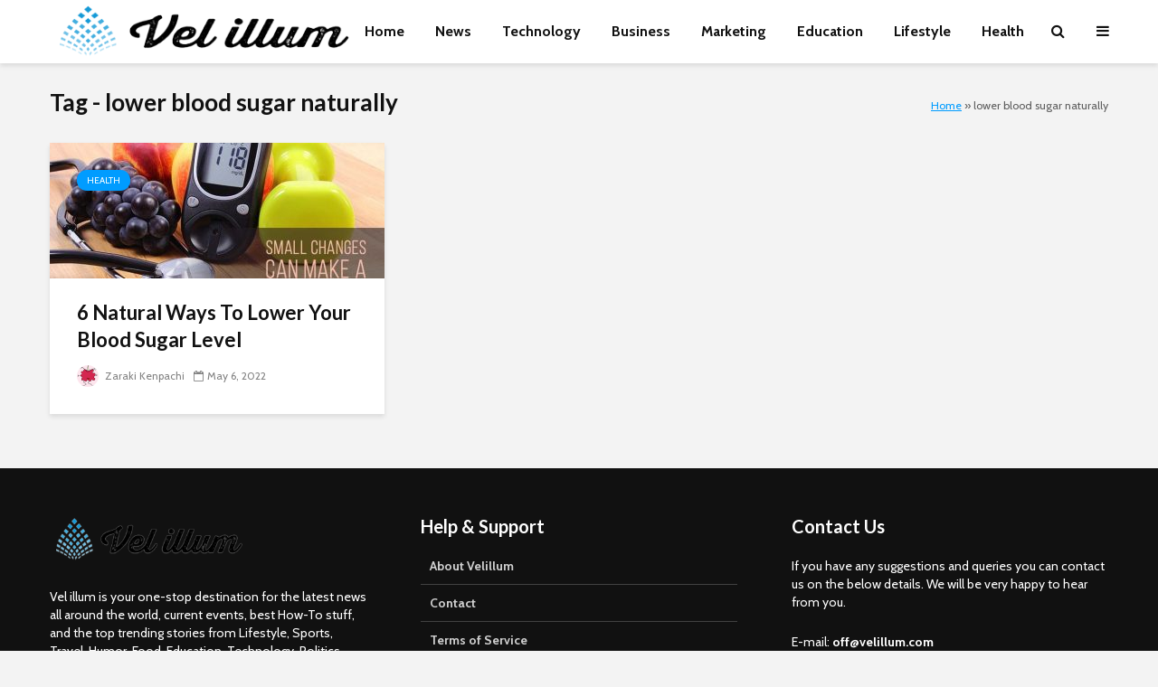

--- FILE ---
content_type: text/html; charset=UTF-8
request_url: https://www.velillum.com/tag/lower-blood-sugar-naturally/
body_size: 23683
content:
<!DOCTYPE html>
<html lang="en-US" class="no-js">
<head><meta charset="UTF-8"><script>if(navigator.userAgent.match(/MSIE|Internet Explorer/i)||navigator.userAgent.match(/Trident\/7\..*?rv:11/i)){var href=document.location.href;if(!href.match(/[?&]nowprocket/)){if(href.indexOf("?")==-1){if(href.indexOf("#")==-1){document.location.href=href+"?nowprocket=1"}else{document.location.href=href.replace("#","?nowprocket=1#")}}else{if(href.indexOf("#")==-1){document.location.href=href+"&nowprocket=1"}else{document.location.href=href.replace("#","&nowprocket=1#")}}}}</script><script>(()=>{class RocketLazyLoadScripts{constructor(){this.v="2.0.3",this.userEvents=["keydown","keyup","mousedown","mouseup","mousemove","mouseover","mouseenter","mouseout","mouseleave","touchmove","touchstart","touchend","touchcancel","wheel","click","dblclick","input","visibilitychange"],this.attributeEvents=["onblur","onclick","oncontextmenu","ondblclick","onfocus","onmousedown","onmouseenter","onmouseleave","onmousemove","onmouseout","onmouseover","onmouseup","onmousewheel","onscroll","onsubmit"]}async t(){this.i(),this.o(),/iP(ad|hone)/.test(navigator.userAgent)&&this.h(),this.u(),this.l(this),this.m(),this.k(this),this.p(this),this._(),await Promise.all([this.R(),this.L()]),this.lastBreath=Date.now(),this.S(this),this.P(),this.D(),this.O(),this.M(),await this.C(this.delayedScripts.normal),await this.C(this.delayedScripts.defer),await this.C(this.delayedScripts.async),this.F("domReady"),await this.T(),await this.j(),await this.I(),this.F("windowLoad"),await this.A(),window.dispatchEvent(new Event("rocket-allScriptsLoaded")),this.everythingLoaded=!0,this.lastTouchEnd&&await new Promise((t=>setTimeout(t,500-Date.now()+this.lastTouchEnd))),this.H(),this.F("all"),this.U(),this.W()}i(){this.CSPIssue=sessionStorage.getItem("rocketCSPIssue"),document.addEventListener("securitypolicyviolation",(t=>{this.CSPIssue||"script-src-elem"!==t.violatedDirective||"data"!==t.blockedURI||(this.CSPIssue=!0,sessionStorage.setItem("rocketCSPIssue",!0))}),{isRocket:!0})}o(){window.addEventListener("pageshow",(t=>{this.persisted=t.persisted,this.realWindowLoadedFired=!0}),{isRocket:!0}),window.addEventListener("pagehide",(()=>{this.onFirstUserAction=null}),{isRocket:!0})}h(){let t;function e(e){t=e}window.addEventListener("touchstart",e,{isRocket:!0}),window.addEventListener("touchend",(function i(o){Math.abs(o.changedTouches[0].pageX-t.changedTouches[0].pageX)<10&&Math.abs(o.changedTouches[0].pageY-t.changedTouches[0].pageY)<10&&o.timeStamp-t.timeStamp<200&&(o.target.dispatchEvent(new PointerEvent("click",{target:o.target,bubbles:!0,cancelable:!0,detail:1})),event.preventDefault(),window.removeEventListener("touchstart",e,{isRocket:!0}),window.removeEventListener("touchend",i,{isRocket:!0}))}),{isRocket:!0})}q(t){this.userActionTriggered||("mousemove"!==t.type||this.firstMousemoveIgnored?"keyup"===t.type||"mouseover"===t.type||"mouseout"===t.type||(this.userActionTriggered=!0,this.onFirstUserAction&&this.onFirstUserAction()):this.firstMousemoveIgnored=!0),"click"===t.type&&t.preventDefault(),this.savedUserEvents.length>0&&(t.stopPropagation(),t.stopImmediatePropagation()),"touchstart"===this.lastEvent&&"touchend"===t.type&&(this.lastTouchEnd=Date.now()),"click"===t.type&&(this.lastTouchEnd=0),this.lastEvent=t.type,this.savedUserEvents.push(t)}u(){this.savedUserEvents=[],this.userEventHandler=this.q.bind(this),this.userEvents.forEach((t=>window.addEventListener(t,this.userEventHandler,{passive:!1,isRocket:!0})))}U(){this.userEvents.forEach((t=>window.removeEventListener(t,this.userEventHandler,{passive:!1,isRocket:!0}))),this.savedUserEvents.forEach((t=>{t.target.dispatchEvent(new window[t.constructor.name](t.type,t))}))}m(){this.eventsMutationObserver=new MutationObserver((t=>{const e="return false";for(const i of t){if("attributes"===i.type){const t=i.target.getAttribute(i.attributeName);t&&t!==e&&(i.target.setAttribute("data-rocket-"+i.attributeName,t),i.target["rocket"+i.attributeName]=new Function("event",t),i.target.setAttribute(i.attributeName,e))}"childList"===i.type&&i.addedNodes.forEach((t=>{if(t.nodeType===Node.ELEMENT_NODE)for(const i of t.attributes)this.attributeEvents.includes(i.name)&&i.value&&""!==i.value&&(t.setAttribute("data-rocket-"+i.name,i.value),t["rocket"+i.name]=new Function("event",i.value),t.setAttribute(i.name,e))}))}})),this.eventsMutationObserver.observe(document,{subtree:!0,childList:!0,attributeFilter:this.attributeEvents})}H(){this.eventsMutationObserver.disconnect(),this.attributeEvents.forEach((t=>{document.querySelectorAll("[data-rocket-"+t+"]").forEach((e=>{e.setAttribute(t,e.getAttribute("data-rocket-"+t)),e.removeAttribute("data-rocket-"+t)}))}))}k(t){Object.defineProperty(HTMLElement.prototype,"onclick",{get(){return this.rocketonclick||null},set(e){this.rocketonclick=e,this.setAttribute(t.everythingLoaded?"onclick":"data-rocket-onclick","this.rocketonclick(event)")}})}S(t){function e(e,i){let o=e[i];e[i]=null,Object.defineProperty(e,i,{get:()=>o,set(s){t.everythingLoaded?o=s:e["rocket"+i]=o=s}})}e(document,"onreadystatechange"),e(window,"onload"),e(window,"onpageshow");try{Object.defineProperty(document,"readyState",{get:()=>t.rocketReadyState,set(e){t.rocketReadyState=e},configurable:!0}),document.readyState="loading"}catch(t){console.log("WPRocket DJE readyState conflict, bypassing")}}l(t){this.originalAddEventListener=EventTarget.prototype.addEventListener,this.originalRemoveEventListener=EventTarget.prototype.removeEventListener,this.savedEventListeners=[],EventTarget.prototype.addEventListener=function(e,i,o){o&&o.isRocket||!t.B(e,this)&&!t.userEvents.includes(e)||t.B(e,this)&&!t.userActionTriggered||e.startsWith("rocket-")||t.everythingLoaded?t.originalAddEventListener.call(this,e,i,o):t.savedEventListeners.push({target:this,remove:!1,type:e,func:i,options:o})},EventTarget.prototype.removeEventListener=function(e,i,o){o&&o.isRocket||!t.B(e,this)&&!t.userEvents.includes(e)||t.B(e,this)&&!t.userActionTriggered||e.startsWith("rocket-")||t.everythingLoaded?t.originalRemoveEventListener.call(this,e,i,o):t.savedEventListeners.push({target:this,remove:!0,type:e,func:i,options:o})}}F(t){"all"===t&&(EventTarget.prototype.addEventListener=this.originalAddEventListener,EventTarget.prototype.removeEventListener=this.originalRemoveEventListener),this.savedEventListeners=this.savedEventListeners.filter((e=>{let i=e.type,o=e.target||window;return"domReady"===t&&"DOMContentLoaded"!==i&&"readystatechange"!==i||("windowLoad"===t&&"load"!==i&&"readystatechange"!==i&&"pageshow"!==i||(this.B(i,o)&&(i="rocket-"+i),e.remove?o.removeEventListener(i,e.func,e.options):o.addEventListener(i,e.func,e.options),!1))}))}p(t){let e;function i(e){return t.everythingLoaded?e:e.split(" ").map((t=>"load"===t||t.startsWith("load.")?"rocket-jquery-load":t)).join(" ")}function o(o){function s(e){const s=o.fn[e];o.fn[e]=o.fn.init.prototype[e]=function(){return this[0]===window&&t.userActionTriggered&&("string"==typeof arguments[0]||arguments[0]instanceof String?arguments[0]=i(arguments[0]):"object"==typeof arguments[0]&&Object.keys(arguments[0]).forEach((t=>{const e=arguments[0][t];delete arguments[0][t],arguments[0][i(t)]=e}))),s.apply(this,arguments),this}}if(o&&o.fn&&!t.allJQueries.includes(o)){const e={DOMContentLoaded:[],"rocket-DOMContentLoaded":[]};for(const t in e)document.addEventListener(t,(()=>{e[t].forEach((t=>t()))}),{isRocket:!0});o.fn.ready=o.fn.init.prototype.ready=function(i){function s(){parseInt(o.fn.jquery)>2?setTimeout((()=>i.bind(document)(o))):i.bind(document)(o)}return t.realDomReadyFired?!t.userActionTriggered||t.fauxDomReadyFired?s():e["rocket-DOMContentLoaded"].push(s):e.DOMContentLoaded.push(s),o([])},s("on"),s("one"),s("off"),t.allJQueries.push(o)}e=o}t.allJQueries=[],o(window.jQuery),Object.defineProperty(window,"jQuery",{get:()=>e,set(t){o(t)}})}P(){const t=new Map;document.write=document.writeln=function(e){const i=document.currentScript,o=document.createRange(),s=i.parentElement;let n=t.get(i);void 0===n&&(n=i.nextSibling,t.set(i,n));const c=document.createDocumentFragment();o.setStart(c,0),c.appendChild(o.createContextualFragment(e)),s.insertBefore(c,n)}}async R(){return new Promise((t=>{this.userActionTriggered?t():this.onFirstUserAction=t}))}async L(){return new Promise((t=>{document.addEventListener("DOMContentLoaded",(()=>{this.realDomReadyFired=!0,t()}),{isRocket:!0})}))}async I(){return this.realWindowLoadedFired?Promise.resolve():new Promise((t=>{window.addEventListener("load",t,{isRocket:!0})}))}M(){this.pendingScripts=[];this.scriptsMutationObserver=new MutationObserver((t=>{for(const e of t)e.addedNodes.forEach((t=>{"SCRIPT"!==t.tagName||t.noModule||t.isWPRocket||this.pendingScripts.push({script:t,promise:new Promise((e=>{const i=()=>{const i=this.pendingScripts.findIndex((e=>e.script===t));i>=0&&this.pendingScripts.splice(i,1),e()};t.addEventListener("load",i,{isRocket:!0}),t.addEventListener("error",i,{isRocket:!0}),setTimeout(i,1e3)}))})}))})),this.scriptsMutationObserver.observe(document,{childList:!0,subtree:!0})}async j(){await this.J(),this.pendingScripts.length?(await this.pendingScripts[0].promise,await this.j()):this.scriptsMutationObserver.disconnect()}D(){this.delayedScripts={normal:[],async:[],defer:[]},document.querySelectorAll("script[type$=rocketlazyloadscript]").forEach((t=>{t.hasAttribute("data-rocket-src")?t.hasAttribute("async")&&!1!==t.async?this.delayedScripts.async.push(t):t.hasAttribute("defer")&&!1!==t.defer||"module"===t.getAttribute("data-rocket-type")?this.delayedScripts.defer.push(t):this.delayedScripts.normal.push(t):this.delayedScripts.normal.push(t)}))}async _(){await this.L();let t=[];document.querySelectorAll("script[type$=rocketlazyloadscript][data-rocket-src]").forEach((e=>{let i=e.getAttribute("data-rocket-src");if(i&&!i.startsWith("data:")){i.startsWith("//")&&(i=location.protocol+i);try{const o=new URL(i).origin;o!==location.origin&&t.push({src:o,crossOrigin:e.crossOrigin||"module"===e.getAttribute("data-rocket-type")})}catch(t){}}})),t=[...new Map(t.map((t=>[JSON.stringify(t),t]))).values()],this.N(t,"preconnect")}async $(t){if(await this.G(),!0!==t.noModule||!("noModule"in HTMLScriptElement.prototype))return new Promise((e=>{let i;function o(){(i||t).setAttribute("data-rocket-status","executed"),e()}try{if(navigator.userAgent.includes("Firefox/")||""===navigator.vendor||this.CSPIssue)i=document.createElement("script"),[...t.attributes].forEach((t=>{let e=t.nodeName;"type"!==e&&("data-rocket-type"===e&&(e="type"),"data-rocket-src"===e&&(e="src"),i.setAttribute(e,t.nodeValue))})),t.text&&(i.text=t.text),t.nonce&&(i.nonce=t.nonce),i.hasAttribute("src")?(i.addEventListener("load",o,{isRocket:!0}),i.addEventListener("error",(()=>{i.setAttribute("data-rocket-status","failed-network"),e()}),{isRocket:!0}),setTimeout((()=>{i.isConnected||e()}),1)):(i.text=t.text,o()),i.isWPRocket=!0,t.parentNode.replaceChild(i,t);else{const i=t.getAttribute("data-rocket-type"),s=t.getAttribute("data-rocket-src");i?(t.type=i,t.removeAttribute("data-rocket-type")):t.removeAttribute("type"),t.addEventListener("load",o,{isRocket:!0}),t.addEventListener("error",(i=>{this.CSPIssue&&i.target.src.startsWith("data:")?(console.log("WPRocket: CSP fallback activated"),t.removeAttribute("src"),this.$(t).then(e)):(t.setAttribute("data-rocket-status","failed-network"),e())}),{isRocket:!0}),s?(t.fetchPriority="high",t.removeAttribute("data-rocket-src"),t.src=s):t.src="data:text/javascript;base64,"+window.btoa(unescape(encodeURIComponent(t.text)))}}catch(i){t.setAttribute("data-rocket-status","failed-transform"),e()}}));t.setAttribute("data-rocket-status","skipped")}async C(t){const e=t.shift();return e?(e.isConnected&&await this.$(e),this.C(t)):Promise.resolve()}O(){this.N([...this.delayedScripts.normal,...this.delayedScripts.defer,...this.delayedScripts.async],"preload")}N(t,e){this.trash=this.trash||[];let i=!0;var o=document.createDocumentFragment();t.forEach((t=>{const s=t.getAttribute&&t.getAttribute("data-rocket-src")||t.src;if(s&&!s.startsWith("data:")){const n=document.createElement("link");n.href=s,n.rel=e,"preconnect"!==e&&(n.as="script",n.fetchPriority=i?"high":"low"),t.getAttribute&&"module"===t.getAttribute("data-rocket-type")&&(n.crossOrigin=!0),t.crossOrigin&&(n.crossOrigin=t.crossOrigin),t.integrity&&(n.integrity=t.integrity),t.nonce&&(n.nonce=t.nonce),o.appendChild(n),this.trash.push(n),i=!1}})),document.head.appendChild(o)}W(){this.trash.forEach((t=>t.remove()))}async T(){try{document.readyState="interactive"}catch(t){}this.fauxDomReadyFired=!0;try{await this.G(),document.dispatchEvent(new Event("rocket-readystatechange")),await this.G(),document.rocketonreadystatechange&&document.rocketonreadystatechange(),await this.G(),document.dispatchEvent(new Event("rocket-DOMContentLoaded")),await this.G(),window.dispatchEvent(new Event("rocket-DOMContentLoaded"))}catch(t){console.error(t)}}async A(){try{document.readyState="complete"}catch(t){}try{await this.G(),document.dispatchEvent(new Event("rocket-readystatechange")),await this.G(),document.rocketonreadystatechange&&document.rocketonreadystatechange(),await this.G(),window.dispatchEvent(new Event("rocket-load")),await this.G(),window.rocketonload&&window.rocketonload(),await this.G(),this.allJQueries.forEach((t=>t(window).trigger("rocket-jquery-load"))),await this.G();const t=new Event("rocket-pageshow");t.persisted=this.persisted,window.dispatchEvent(t),await this.G(),window.rocketonpageshow&&window.rocketonpageshow({persisted:this.persisted})}catch(t){console.error(t)}}async G(){Date.now()-this.lastBreath>45&&(await this.J(),this.lastBreath=Date.now())}async J(){return document.hidden?new Promise((t=>setTimeout(t))):new Promise((t=>requestAnimationFrame(t)))}B(t,e){return e===document&&"readystatechange"===t||(e===document&&"DOMContentLoaded"===t||(e===window&&"DOMContentLoaded"===t||(e===window&&"load"===t||e===window&&"pageshow"===t)))}static run(){(new RocketLazyLoadScripts).t()}}RocketLazyLoadScripts.run()})();</script>
	
	<meta name="viewport" content="width=device-width,initial-scale=1.0">
		<meta name='robots' content='noindex, follow' />

	<!-- This site is optimized with the Yoast SEO plugin v26.7 - https://yoast.com/wordpress/plugins/seo/ -->
	<title>lower blood sugar naturally Archives &#8211; Vel illum</title>
<link data-rocket-preload as="style" href="https://fonts.googleapis.com/css?family=Cabin%3A400%2C700%7CLato%3A400%2C700&#038;subset=latin%2Clatin-ext&#038;display=swap" rel="preload">
<link href="https://fonts.googleapis.com/css?family=Cabin%3A400%2C700%7CLato%3A400%2C700&#038;subset=latin%2Clatin-ext&#038;display=swap" media="print" onload="this.media=&#039;all&#039;" rel="stylesheet">
<noscript><link rel="stylesheet" href="https://fonts.googleapis.com/css?family=Cabin%3A400%2C700%7CLato%3A400%2C700&#038;subset=latin%2Clatin-ext&#038;display=swap"></noscript>
	<meta property="og:locale" content="en_US" />
	<meta property="og:type" content="article" />
	<meta property="og:title" content="lower blood sugar naturally Archives &#8211; Vel illum" />
	<meta property="og:url" content="https://www.velillum.com/tag/lower-blood-sugar-naturally/" />
	<meta property="og:site_name" content="Vel illum" />
	<meta name="twitter:card" content="summary_large_image" />
	<script type="application/ld+json" class="yoast-schema-graph">{"@context":"https://schema.org","@graph":[{"@type":"CollectionPage","@id":"https://www.velillum.com/tag/lower-blood-sugar-naturally/","url":"https://www.velillum.com/tag/lower-blood-sugar-naturally/","name":"lower blood sugar naturally Archives &#8211; Vel illum","isPartOf":{"@id":"https://www.velillum.com/#website"},"primaryImageOfPage":{"@id":"https://www.velillum.com/tag/lower-blood-sugar-naturally/#primaryimage"},"image":{"@id":"https://www.velillum.com/tag/lower-blood-sugar-naturally/#primaryimage"},"thumbnailUrl":"https://www.velillum.com/wp-content/uploads/2020/07/112945910_3458107367556503_682409001632889400_n.jpg","breadcrumb":{"@id":"https://www.velillum.com/tag/lower-blood-sugar-naturally/#breadcrumb"},"inLanguage":"en-US"},{"@type":"ImageObject","inLanguage":"en-US","@id":"https://www.velillum.com/tag/lower-blood-sugar-naturally/#primaryimage","url":"https://www.velillum.com/wp-content/uploads/2020/07/112945910_3458107367556503_682409001632889400_n.jpg","contentUrl":"https://www.velillum.com/wp-content/uploads/2020/07/112945910_3458107367556503_682409001632889400_n.jpg","width":620,"height":426,"caption":"Lower Blood Sugar Level Naturally"},{"@type":"BreadcrumbList","@id":"https://www.velillum.com/tag/lower-blood-sugar-naturally/#breadcrumb","itemListElement":[{"@type":"ListItem","position":1,"name":"Home","item":"https://www.velillum.com/"},{"@type":"ListItem","position":2,"name":"lower blood sugar naturally"}]},{"@type":"WebSite","@id":"https://www.velillum.com/#website","url":"https://www.velillum.com/","name":"Vel illum","description":"The best content on the internet","publisher":{"@id":"https://www.velillum.com/#organization"},"potentialAction":[{"@type":"SearchAction","target":{"@type":"EntryPoint","urlTemplate":"https://www.velillum.com/?s={search_term_string}"},"query-input":{"@type":"PropertyValueSpecification","valueRequired":true,"valueName":"search_term_string"}}],"inLanguage":"en-US"},{"@type":"Organization","@id":"https://www.velillum.com/#organization","name":"Vel illum","url":"https://www.velillum.com/","logo":{"@type":"ImageObject","inLanguage":"en-US","@id":"https://www.velillum.com/#/schema/logo/image/","url":"https://www.velillum.com/wp-content/uploads/2018/04/Vel-illum-Logo-Transparent-new.png","contentUrl":"https://www.velillum.com/wp-content/uploads/2018/04/Vel-illum-Logo-Transparent-new.png","width":500,"height":175,"caption":"Vel illum"},"image":{"@id":"https://www.velillum.com/#/schema/logo/image/"}}]}</script>
	<!-- / Yoast SEO plugin. -->


<link rel='dns-prefetch' href='//fonts.googleapis.com' />
<link href='https://fonts.gstatic.com' crossorigin rel='preconnect' />
<link rel="alternate" type="application/rss+xml" title="Vel illum &raquo; Feed" href="https://www.velillum.com/feed/" />
<link rel="alternate" type="application/rss+xml" title="Vel illum &raquo; lower blood sugar naturally Tag Feed" href="https://www.velillum.com/tag/lower-blood-sugar-naturally/feed/" />
<style id='wp-img-auto-sizes-contain-inline-css' type='text/css'>
img:is([sizes=auto i],[sizes^="auto," i]){contain-intrinsic-size:3000px 1500px}
/*# sourceURL=wp-img-auto-sizes-contain-inline-css */
</style>
<style id='wp-emoji-styles-inline-css' type='text/css'>

	img.wp-smiley, img.emoji {
		display: inline !important;
		border: none !important;
		box-shadow: none !important;
		height: 1em !important;
		width: 1em !important;
		margin: 0 0.07em !important;
		vertical-align: -0.1em !important;
		background: none !important;
		padding: 0 !important;
	}
/*# sourceURL=wp-emoji-styles-inline-css */
</style>
<style id='wp-block-library-inline-css' type='text/css'>
:root{--wp-block-synced-color:#7a00df;--wp-block-synced-color--rgb:122,0,223;--wp-bound-block-color:var(--wp-block-synced-color);--wp-editor-canvas-background:#ddd;--wp-admin-theme-color:#007cba;--wp-admin-theme-color--rgb:0,124,186;--wp-admin-theme-color-darker-10:#006ba1;--wp-admin-theme-color-darker-10--rgb:0,107,160.5;--wp-admin-theme-color-darker-20:#005a87;--wp-admin-theme-color-darker-20--rgb:0,90,135;--wp-admin-border-width-focus:2px}@media (min-resolution:192dpi){:root{--wp-admin-border-width-focus:1.5px}}.wp-element-button{cursor:pointer}:root .has-very-light-gray-background-color{background-color:#eee}:root .has-very-dark-gray-background-color{background-color:#313131}:root .has-very-light-gray-color{color:#eee}:root .has-very-dark-gray-color{color:#313131}:root .has-vivid-green-cyan-to-vivid-cyan-blue-gradient-background{background:linear-gradient(135deg,#00d084,#0693e3)}:root .has-purple-crush-gradient-background{background:linear-gradient(135deg,#34e2e4,#4721fb 50%,#ab1dfe)}:root .has-hazy-dawn-gradient-background{background:linear-gradient(135deg,#faaca8,#dad0ec)}:root .has-subdued-olive-gradient-background{background:linear-gradient(135deg,#fafae1,#67a671)}:root .has-atomic-cream-gradient-background{background:linear-gradient(135deg,#fdd79a,#004a59)}:root .has-nightshade-gradient-background{background:linear-gradient(135deg,#330968,#31cdcf)}:root .has-midnight-gradient-background{background:linear-gradient(135deg,#020381,#2874fc)}:root{--wp--preset--font-size--normal:16px;--wp--preset--font-size--huge:42px}.has-regular-font-size{font-size:1em}.has-larger-font-size{font-size:2.625em}.has-normal-font-size{font-size:var(--wp--preset--font-size--normal)}.has-huge-font-size{font-size:var(--wp--preset--font-size--huge)}.has-text-align-center{text-align:center}.has-text-align-left{text-align:left}.has-text-align-right{text-align:right}.has-fit-text{white-space:nowrap!important}#end-resizable-editor-section{display:none}.aligncenter{clear:both}.items-justified-left{justify-content:flex-start}.items-justified-center{justify-content:center}.items-justified-right{justify-content:flex-end}.items-justified-space-between{justify-content:space-between}.screen-reader-text{border:0;clip-path:inset(50%);height:1px;margin:-1px;overflow:hidden;padding:0;position:absolute;width:1px;word-wrap:normal!important}.screen-reader-text:focus{background-color:#ddd;clip-path:none;color:#444;display:block;font-size:1em;height:auto;left:5px;line-height:normal;padding:15px 23px 14px;text-decoration:none;top:5px;width:auto;z-index:100000}html :where(.has-border-color){border-style:solid}html :where([style*=border-top-color]){border-top-style:solid}html :where([style*=border-right-color]){border-right-style:solid}html :where([style*=border-bottom-color]){border-bottom-style:solid}html :where([style*=border-left-color]){border-left-style:solid}html :where([style*=border-width]){border-style:solid}html :where([style*=border-top-width]){border-top-style:solid}html :where([style*=border-right-width]){border-right-style:solid}html :where([style*=border-bottom-width]){border-bottom-style:solid}html :where([style*=border-left-width]){border-left-style:solid}html :where(img[class*=wp-image-]){height:auto;max-width:100%}:where(figure){margin:0 0 1em}html :where(.is-position-sticky){--wp-admin--admin-bar--position-offset:var(--wp-admin--admin-bar--height,0px)}@media screen and (max-width:600px){html :where(.is-position-sticky){--wp-admin--admin-bar--position-offset:0px}}

/*# sourceURL=wp-block-library-inline-css */
</style><style id='global-styles-inline-css' type='text/css'>
:root{--wp--preset--aspect-ratio--square: 1;--wp--preset--aspect-ratio--4-3: 4/3;--wp--preset--aspect-ratio--3-4: 3/4;--wp--preset--aspect-ratio--3-2: 3/2;--wp--preset--aspect-ratio--2-3: 2/3;--wp--preset--aspect-ratio--16-9: 16/9;--wp--preset--aspect-ratio--9-16: 9/16;--wp--preset--color--black: #000000;--wp--preset--color--cyan-bluish-gray: #abb8c3;--wp--preset--color--white: #ffffff;--wp--preset--color--pale-pink: #f78da7;--wp--preset--color--vivid-red: #cf2e2e;--wp--preset--color--luminous-vivid-orange: #ff6900;--wp--preset--color--luminous-vivid-amber: #fcb900;--wp--preset--color--light-green-cyan: #7bdcb5;--wp--preset--color--vivid-green-cyan: #00d084;--wp--preset--color--pale-cyan-blue: #8ed1fc;--wp--preset--color--vivid-cyan-blue: #0693e3;--wp--preset--color--vivid-purple: #9b51e0;--wp--preset--color--gridlove-acc: #009cff;--wp--preset--color--gridlove-meta: #818181;--wp--preset--color--gridlove-txt: #5e5e5e;--wp--preset--color--gridlove-bg: #ffffff;--wp--preset--color--gridlove-highlight-acc: #b5e1ff;--wp--preset--color--gridlove-highlight-txt: #ffffff;--wp--preset--color--gridlove-highlight-bg: #083b5c;--wp--preset--color--gridlove-cat-817: #dda32e;--wp--preset--color--gridlove-cat-5157: #dd9933;--wp--preset--gradient--vivid-cyan-blue-to-vivid-purple: linear-gradient(135deg,rgb(6,147,227) 0%,rgb(155,81,224) 100%);--wp--preset--gradient--light-green-cyan-to-vivid-green-cyan: linear-gradient(135deg,rgb(122,220,180) 0%,rgb(0,208,130) 100%);--wp--preset--gradient--luminous-vivid-amber-to-luminous-vivid-orange: linear-gradient(135deg,rgb(252,185,0) 0%,rgb(255,105,0) 100%);--wp--preset--gradient--luminous-vivid-orange-to-vivid-red: linear-gradient(135deg,rgb(255,105,0) 0%,rgb(207,46,46) 100%);--wp--preset--gradient--very-light-gray-to-cyan-bluish-gray: linear-gradient(135deg,rgb(238,238,238) 0%,rgb(169,184,195) 100%);--wp--preset--gradient--cool-to-warm-spectrum: linear-gradient(135deg,rgb(74,234,220) 0%,rgb(151,120,209) 20%,rgb(207,42,186) 40%,rgb(238,44,130) 60%,rgb(251,105,98) 80%,rgb(254,248,76) 100%);--wp--preset--gradient--blush-light-purple: linear-gradient(135deg,rgb(255,206,236) 0%,rgb(152,150,240) 100%);--wp--preset--gradient--blush-bordeaux: linear-gradient(135deg,rgb(254,205,165) 0%,rgb(254,45,45) 50%,rgb(107,0,62) 100%);--wp--preset--gradient--luminous-dusk: linear-gradient(135deg,rgb(255,203,112) 0%,rgb(199,81,192) 50%,rgb(65,88,208) 100%);--wp--preset--gradient--pale-ocean: linear-gradient(135deg,rgb(255,245,203) 0%,rgb(182,227,212) 50%,rgb(51,167,181) 100%);--wp--preset--gradient--electric-grass: linear-gradient(135deg,rgb(202,248,128) 0%,rgb(113,206,126) 100%);--wp--preset--gradient--midnight: linear-gradient(135deg,rgb(2,3,129) 0%,rgb(40,116,252) 100%);--wp--preset--font-size--small: 12.8px;--wp--preset--font-size--medium: 20px;--wp--preset--font-size--large: 20.8px;--wp--preset--font-size--x-large: 42px;--wp--preset--font-size--normal: 16px;--wp--preset--font-size--huge: 27.2px;--wp--preset--spacing--20: 0.44rem;--wp--preset--spacing--30: 0.67rem;--wp--preset--spacing--40: 1rem;--wp--preset--spacing--50: 1.5rem;--wp--preset--spacing--60: 2.25rem;--wp--preset--spacing--70: 3.38rem;--wp--preset--spacing--80: 5.06rem;--wp--preset--shadow--natural: 6px 6px 9px rgba(0, 0, 0, 0.2);--wp--preset--shadow--deep: 12px 12px 50px rgba(0, 0, 0, 0.4);--wp--preset--shadow--sharp: 6px 6px 0px rgba(0, 0, 0, 0.2);--wp--preset--shadow--outlined: 6px 6px 0px -3px rgb(255, 255, 255), 6px 6px rgb(0, 0, 0);--wp--preset--shadow--crisp: 6px 6px 0px rgb(0, 0, 0);}:where(.is-layout-flex){gap: 0.5em;}:where(.is-layout-grid){gap: 0.5em;}body .is-layout-flex{display: flex;}.is-layout-flex{flex-wrap: wrap;align-items: center;}.is-layout-flex > :is(*, div){margin: 0;}body .is-layout-grid{display: grid;}.is-layout-grid > :is(*, div){margin: 0;}:where(.wp-block-columns.is-layout-flex){gap: 2em;}:where(.wp-block-columns.is-layout-grid){gap: 2em;}:where(.wp-block-post-template.is-layout-flex){gap: 1.25em;}:where(.wp-block-post-template.is-layout-grid){gap: 1.25em;}.has-black-color{color: var(--wp--preset--color--black) !important;}.has-cyan-bluish-gray-color{color: var(--wp--preset--color--cyan-bluish-gray) !important;}.has-white-color{color: var(--wp--preset--color--white) !important;}.has-pale-pink-color{color: var(--wp--preset--color--pale-pink) !important;}.has-vivid-red-color{color: var(--wp--preset--color--vivid-red) !important;}.has-luminous-vivid-orange-color{color: var(--wp--preset--color--luminous-vivid-orange) !important;}.has-luminous-vivid-amber-color{color: var(--wp--preset--color--luminous-vivid-amber) !important;}.has-light-green-cyan-color{color: var(--wp--preset--color--light-green-cyan) !important;}.has-vivid-green-cyan-color{color: var(--wp--preset--color--vivid-green-cyan) !important;}.has-pale-cyan-blue-color{color: var(--wp--preset--color--pale-cyan-blue) !important;}.has-vivid-cyan-blue-color{color: var(--wp--preset--color--vivid-cyan-blue) !important;}.has-vivid-purple-color{color: var(--wp--preset--color--vivid-purple) !important;}.has-black-background-color{background-color: var(--wp--preset--color--black) !important;}.has-cyan-bluish-gray-background-color{background-color: var(--wp--preset--color--cyan-bluish-gray) !important;}.has-white-background-color{background-color: var(--wp--preset--color--white) !important;}.has-pale-pink-background-color{background-color: var(--wp--preset--color--pale-pink) !important;}.has-vivid-red-background-color{background-color: var(--wp--preset--color--vivid-red) !important;}.has-luminous-vivid-orange-background-color{background-color: var(--wp--preset--color--luminous-vivid-orange) !important;}.has-luminous-vivid-amber-background-color{background-color: var(--wp--preset--color--luminous-vivid-amber) !important;}.has-light-green-cyan-background-color{background-color: var(--wp--preset--color--light-green-cyan) !important;}.has-vivid-green-cyan-background-color{background-color: var(--wp--preset--color--vivid-green-cyan) !important;}.has-pale-cyan-blue-background-color{background-color: var(--wp--preset--color--pale-cyan-blue) !important;}.has-vivid-cyan-blue-background-color{background-color: var(--wp--preset--color--vivid-cyan-blue) !important;}.has-vivid-purple-background-color{background-color: var(--wp--preset--color--vivid-purple) !important;}.has-black-border-color{border-color: var(--wp--preset--color--black) !important;}.has-cyan-bluish-gray-border-color{border-color: var(--wp--preset--color--cyan-bluish-gray) !important;}.has-white-border-color{border-color: var(--wp--preset--color--white) !important;}.has-pale-pink-border-color{border-color: var(--wp--preset--color--pale-pink) !important;}.has-vivid-red-border-color{border-color: var(--wp--preset--color--vivid-red) !important;}.has-luminous-vivid-orange-border-color{border-color: var(--wp--preset--color--luminous-vivid-orange) !important;}.has-luminous-vivid-amber-border-color{border-color: var(--wp--preset--color--luminous-vivid-amber) !important;}.has-light-green-cyan-border-color{border-color: var(--wp--preset--color--light-green-cyan) !important;}.has-vivid-green-cyan-border-color{border-color: var(--wp--preset--color--vivid-green-cyan) !important;}.has-pale-cyan-blue-border-color{border-color: var(--wp--preset--color--pale-cyan-blue) !important;}.has-vivid-cyan-blue-border-color{border-color: var(--wp--preset--color--vivid-cyan-blue) !important;}.has-vivid-purple-border-color{border-color: var(--wp--preset--color--vivid-purple) !important;}.has-vivid-cyan-blue-to-vivid-purple-gradient-background{background: var(--wp--preset--gradient--vivid-cyan-blue-to-vivid-purple) !important;}.has-light-green-cyan-to-vivid-green-cyan-gradient-background{background: var(--wp--preset--gradient--light-green-cyan-to-vivid-green-cyan) !important;}.has-luminous-vivid-amber-to-luminous-vivid-orange-gradient-background{background: var(--wp--preset--gradient--luminous-vivid-amber-to-luminous-vivid-orange) !important;}.has-luminous-vivid-orange-to-vivid-red-gradient-background{background: var(--wp--preset--gradient--luminous-vivid-orange-to-vivid-red) !important;}.has-very-light-gray-to-cyan-bluish-gray-gradient-background{background: var(--wp--preset--gradient--very-light-gray-to-cyan-bluish-gray) !important;}.has-cool-to-warm-spectrum-gradient-background{background: var(--wp--preset--gradient--cool-to-warm-spectrum) !important;}.has-blush-light-purple-gradient-background{background: var(--wp--preset--gradient--blush-light-purple) !important;}.has-blush-bordeaux-gradient-background{background: var(--wp--preset--gradient--blush-bordeaux) !important;}.has-luminous-dusk-gradient-background{background: var(--wp--preset--gradient--luminous-dusk) !important;}.has-pale-ocean-gradient-background{background: var(--wp--preset--gradient--pale-ocean) !important;}.has-electric-grass-gradient-background{background: var(--wp--preset--gradient--electric-grass) !important;}.has-midnight-gradient-background{background: var(--wp--preset--gradient--midnight) !important;}.has-small-font-size{font-size: var(--wp--preset--font-size--small) !important;}.has-medium-font-size{font-size: var(--wp--preset--font-size--medium) !important;}.has-large-font-size{font-size: var(--wp--preset--font-size--large) !important;}.has-x-large-font-size{font-size: var(--wp--preset--font-size--x-large) !important;}
/*# sourceURL=global-styles-inline-css */
</style>

<style id='classic-theme-styles-inline-css' type='text/css'>
/*! This file is auto-generated */
.wp-block-button__link{color:#fff;background-color:#32373c;border-radius:9999px;box-shadow:none;text-decoration:none;padding:calc(.667em + 2px) calc(1.333em + 2px);font-size:1.125em}.wp-block-file__button{background:#32373c;color:#fff;text-decoration:none}
/*# sourceURL=/wp-includes/css/classic-themes.min.css */
</style>
<link data-minify="1" rel='stylesheet' id='c4wp-public-css' href='https://www.velillum.com/wp-content/cache/min/1/wp-content/plugins/wp-captcha/assets/css/c4wp-public.css?ver=1729257230' type='text/css' media='all' />
<link rel='stylesheet' id='crp-style-text-only-css' href='https://www.velillum.com/wp-content/plugins/contextual-related-posts/css/text-only.min.css?ver=4.1.0' type='text/css' media='all' />

<link data-minify="1" rel='stylesheet' id='gridlove-main-css' href='https://www.velillum.com/wp-content/cache/min/1/wp-content/themes/gridlove/assets/css/min.css?ver=1729257230' type='text/css' media='all' />
<style id='gridlove-main-inline-css' type='text/css'>
body{font-size: 16px;}h1, .h1 {font-size: 40px;}h2, .h2,.col-lg-12 .gridlove-post-b .h3 {font-size: 26px;}h3, .h3 {font-size: 22px;}h4, .h4 {font-size: 20px;}h5, .h5 {font-size: 18px;}h6, .h6 {font-size: 16px;}.widget, .gridlove-header-responsive .sub-menu, .gridlove-site-header .sub-menu{font-size: 14px;}.gridlove-main-navigation {font-size: 16px;}.gridlove-post {font-size: 16px;}body{background-color: #f3f3f3;color: #5e5e5e;font-family: 'Cabin';font-weight: 400;}h1, h2, h3, h4, h5, h6,.h1, .h2, .h3, .h4, .h5, .h6,blockquote,thead td,.comment-author b,q:before,#bbpress-forums .bbp-forum-title, #bbpress-forums .bbp-topic-permalink{color: #111111;font-family: 'Lato';font-weight: 700;}.gridlove-main-nav a,.gridlove-posts-widget a{font-family: 'Cabin';font-weight: 700;}.gridlove-header-top{background-color: #222222;color: #dddddd;}.gridlove-header-top a{color: #dddddd;}.gridlove-header-top a:hover{color: #ffffff;}.gridlove-header-wrapper,.gridlove-header-middle .sub-menu,.gridlove-header-responsive,.gridlove-header-responsive .sub-menu{background-color:#ffffff; }.gridlove-header-middle,.gridlove-header-middle a,.gridlove-header-responsive,.gridlove-header-responsive a{color: #111111;}.gridlove-header-middle a:hover,.gridlove-header-middle .gridlove-sidebar-action:hover,.gridlove-header-middle .gridlove-actions-button > span:hover,.gridlove-header-middle .current_page_item > a,.gridlove-header-middle .current_page_ancestor > a,.gridlove-header-middle .current-menu-item > a,.gridlove-header-middle .current-menu-ancestor > a,.gridlove-header-middle .gridlove-category-menu article:hover a,.gridlove-header-responsive a:hover{color: #009cff;}.gridlove-header-middle .active>span,.gridlove-header-middle .gridlove-main-nav>li.menu-item-has-children:hover>a,.gridlove-header-middle .gridlove-social-icons:hover>span,.gridlove-header-responsive .active>span{background-color: rgba(17,17,17,0.05)}.gridlove-header-middle .gridlove-button-search{background-color: #009cff;}.gridlove-header-middle .gridlove-search-form input{border-color: rgba(17,17,17,0.1)}.gridlove-header-middle .sub-menu,.gridlove-header-responsive .sub-menu{border-top: 1px solid rgba(17,17,17,0.05)}.gridlove-header-middle{height: 70px;}.gridlove-logo{max-height: 70px;}.gridlove-branding-bg{background:#f0233b;}.gridlove-header-responsive .gridlove-actions-button:hover >span{color:#009cff;}.gridlove-sidebar-action .gridlove-bars:before,.gridlove-sidebar-action .gridlove-bars:after{background:#111111;}.gridlove-sidebar-action:hover .gridlove-bars:before,.gridlove-sidebar-action:hover .gridlove-bars:after{background:#009cff;}.gridlove-sidebar-action .gridlove-bars{border-color: #111111;}.gridlove-sidebar-action:hover .gridlove-bars{border-color:#009cff;}.gridlove-header-bottom .sub-menu{ background-color:#ffffff;}.gridlove-header-bottom .sub-menu a{color:#111111;}.gridlove-header-bottom .sub-menu a:hover,.gridlove-header-bottom .gridlove-category-menu article:hover a{color:#009cff;}.gridlove-header-bottom{background-color:#ffffff;}.gridlove-header-bottom,.gridlove-header-bottom a{color: #111111;}.gridlove-header-bottom a:hover,.gridlove-header-bottom .gridlove-sidebar-action:hover,.gridlove-header-bottom .gridlove-actions-button > span:hover,.gridlove-header-bottom .current_page_item > a,.gridlove-header-bottom .current_page_ancestor > a,.gridlove-header-bottom .current-menu-item > a,.gridlove-header-bottom .current-menu-ancestor > a {color: #009cff;}.gridlove-header-bottom .active>span,.gridlove-header-bottom .gridlove-main-nav>li.menu-item-has-children:hover>a,.gridlove-header-bottom .gridlove-social-icons:hover>span{background-color: rgba(17,17,17,0.05)}.gridlove-header-bottom .gridlove-search-form input{border-color: rgba(17,17,17,0.1)}.gridlove-header-bottom,.gridlove-header-bottom .sub-menu{border-top: 1px solid rgba(17,17,17,0.07)}.gridlove-header-bottom .gridlove-button-search{background-color: #009cff;}.gridlove-header-sticky,.gridlove-header-sticky .sub-menu{background-color:#ffffff; }.gridlove-header-sticky,.gridlove-header-sticky a{color: #111111;}.gridlove-header-sticky a:hover,.gridlove-header-sticky .gridlove-sidebar-action:hover,.gridlove-header-sticky .gridlove-actions-button > span:hover,.gridlove-header-sticky .current_page_item > a,.gridlove-header-sticky .current_page_ancestor > a,.gridlove-header-sticky .current-menu-item > a,.gridlove-header-sticky .current-menu-ancestor > a,.gridlove-header-sticky .gridlove-category-menu article:hover a{color: #009cff;}.gridlove-header-sticky .active>span,.gridlove-header-sticky .gridlove-main-nav>li.menu-item-has-children:hover>a,.gridlove-header-sticky .gridlove-social-icons:hover>span{background-color: rgba(17,17,17,0.05)}.gridlove-header-sticky .gridlove-search-form input{border-color: rgba(17,17,17,0.1)}.gridlove-header-sticky .sub-menu{border-top: 1px solid rgba(17,17,17,0.05)}.gridlove-header-sticky .gridlove-button-search{background-color: #009cff;}.gridlove-cover-area,.gridlove-cover{height:500px; }.gridlove-cover-area .gridlove-cover-bg img{width:1500px; }.gridlove-box,#disqus_thread{background: #ffffff;}a{color: #5e5e5e;}.entry-title a{ color: #111111;}a:hover,.comment-reply-link,#cancel-comment-reply-link,.gridlove-box .entry-title a:hover,.gridlove-posts-widget article:hover a{color: #009cff;}.entry-content p a,.widget_text a,.entry-content ul a,.entry-content ol a,.gridlove-text-module-content p a{color: #009cff; border-color: rgba(0,156,255,0.8);}.entry-content p a:hover,.widget_text a:hover,.entry-content ul a:hover,.entry-content ol a:hover,.gridlove-text-module-content p a:hover{border-bottom: 1px solid transparent;}.comment-reply-link:hover,.gallery .gallery-item a:after, .wp-block-gallery .blocks-gallery-item a:after, .entry-content a.gridlove-popup-img {color: #5e5e5e; }.gridlove-post-b .box-col-b:only-child .entry-title a,.gridlove-post-d .entry-overlay:only-child .entry-title a{color: #111111;}.gridlove-post-b .box-col-b:only-child .entry-title a:hover,.gridlove-post-d .entry-overlay:only-child .entry-title a:hover,.gridlove-content .entry-header .gridlove-breadcrumbs a,.gridlove-content .entry-header .gridlove-breadcrumbs a:hover,.module-header .gridlove-breadcrumbs a,.module-header .gridlove-breadcrumbs a:hover { color: #009cff; }.gridlove-post-b .box-col-b:only-child .meta-item,.gridlove-post-b .box-col-b:only-child .entry-meta a,.gridlove-post-b .box-col-b:only-child .entry-meta span,.gridlove-post-d .entry-overlay:only-child .meta-item,.gridlove-post-d .entry-overlay:only-child .entry-meta a,.gridlove-post-d .entry-overlay:only-child .entry-meta span {color: #818181;}.entry-meta .meta-item, .entry-meta a, .entry-meta span,.comment-metadata a{color: #818181;}blockquote{color: rgba(17,17,17,0.8);}blockquote:before{color: rgba(17,17,17,0.15);}.entry-meta a:hover{color: #111111;}.widget_tag_cloud a,.entry-tags a,.entry-content .wp-block-tag-cloud a{ background: rgba(94,94,94,0.1); color: #5e5e5e; }.submit,.gridlove-button,.mks_autor_link_wrap a,.mks_read_more a,input[type="submit"],button[type="submit"],.gridlove-cat, .gridlove-pill,.gridlove-button-search,body div.wpforms-container-full .wpforms-form input[type=submit], body div.wpforms-container-full .wpforms-form button[type=submit], body div.wpforms-container-full .wpforms-form .wpforms-page-button,.add_to_cart_button{color:#FFF;background-color: #009cff;}body div.wpforms-container-full .wpforms-form input[type=submit]:hover, body div.wpforms-container-full .wpforms-form input[type=submit]:focus, body div.wpforms-container-full .wpforms-form input[type=submit]:active, body div.wpforms-container-full .wpforms-form button[type=submit]:hover, body div.wpforms-container-full .wpforms-form button[type=submit]:focus, body div.wpforms-container-full .wpforms-form button[type=submit]:active, body div.wpforms-container-full .wpforms-form .wpforms-page-button:hover, body div.wpforms-container-full .wpforms-form .wpforms-page-button:active, body div.wpforms-container-full .wpforms-form .wpforms-page-button:focus {color:#FFF;background-color: #009cff;}.wp-block-button__link{background-color: #009cff; }.gridlove-button:hover,.add_to_cart_button:hover{color:#FFF;}.gridlove-share a:hover{background:rgba(17, 17, 17, .8);color:#FFF;}.gridlove-pill:hover,.gridlove-author-links a:hover,.entry-category a:hover{background: #111;color: #FFF;}.gridlove-cover-content .entry-category a:hover,.entry-overlay .entry-category a:hover,.gridlove-highlight .entry-category a:hover,.gridlove-box.gridlove-post-d .entry-overlay .entry-category a:hover,.gridlove-post-a .entry-category a:hover,.gridlove-highlight .gridlove-format-icon{background: #FFF;color: #111;}.gridlove-author, .gridlove-prev-next-nav,.comment .comment-respond{border-color: rgba(94,94,94,0.1);}.gridlove-load-more a,.gridlove-pagination .gridlove-next a,.gridlove-pagination .gridlove-prev a,.gridlove-pagination .next,.gridlove-pagination .prev,.gridlove-infinite-scroll a,.double-bounce1, .double-bounce2,.gridlove-link-pages > span,.module-actions ul.page-numbers span.page-numbers{color:#FFF;background-color: #009cff;}.gridlove-pagination .current{background-color:rgba(94,94,94,0.1);}.gridlove-highlight{background: #083b5c;}.gridlove-highlight,.gridlove-highlight h4,.gridlove-highlight a{color: #ffffff;}.gridlove-highlight .entry-meta .meta-item, .gridlove-highlight .entry-meta a, .gridlove-highlight .entry-meta span,.gridlove-highlight p{color: rgba(255,255,255,0.8);}.gridlove-highlight .gridlove-author-links .fa-link,.gridlove-highlight .gridlove_category_widget .gridlove-full-color li a:after{background: #b5e1ff;}.gridlove-highlight .entry-meta a:hover{color: #ffffff;}.gridlove-highlight.gridlove-post-d .entry-image a:after{background-color: rgba(8,59,92,0.7);}.gridlove-highlight.gridlove-post-d:hover .entry-image a:after{background-color: rgba(8,59,92,0.9);}.gridlove-highlight.gridlove-post-a .entry-image:hover>a:after, .gridlove-highlight.gridlove-post-b .entry-image:hover a:after{background-color: rgba(8,59,92,0.2);}.gridlove-highlight .gridlove-slider-controls > div{background-color: rgba(255,255,255,0.1);color: #ffffff; }.gridlove-highlight .gridlove-slider-controls > div:hover{background-color: rgba(255,255,255,0.3);color: #ffffff; }.gridlove-highlight.gridlove-box .entry-title a:hover{color: #b5e1ff;}.gridlove-highlight.widget_meta a, .gridlove-highlight.widget_recent_entries li, .gridlove-highlight.widget_recent_comments li, .gridlove-highlight.widget_nav_menu a, .gridlove-highlight.widget_archive li, .gridlove-highlight.widget_pages a{border-color: rgba(255,255,255,0.1);}.gridlove-cover-content .entry-meta .meta-item, .gridlove-cover-content .entry-meta a, .gridlove-cover-content .entry-meta span,.gridlove-cover-area .gridlove-breadcrumbs,.gridlove-cover-area .gridlove-breadcrumbs a,.gridlove-cover-area .gridlove-breadcrumbs .breadcrumb_last,body .gridlove-content .entry-overlay .gridlove-breadcrumbs {color: rgba(255, 255, 255, .8);}.gridlove-cover-content .entry-meta a:hover,.gridlove-cover-area .gridlove-breadcrumbs a:hover {color: rgba(255, 255, 255, 1);}.module-title h2,.module-title .h2{ color: #111111; }.gridlove-action-link,.gridlove-slider-controls > div,.module-actions ul.page-numbers .next.page-numbers,.module-actions ul.page-numbers .prev.page-numbers{background: rgba(17,17,17,0.1); color: #111111; }.gridlove-slider-controls > div:hover,.gridlove-action-link:hover,.module-actions ul.page-numbers .next.page-numbers:hover,.module-actions ul.page-numbers .prev.page-numbers:hover{color: #111111;background: rgba(17,17,17,0.3); }.gridlove-pn-ico,.gridlove-author-links .fa-link{background: rgba(94,94,94,0.1); color: #5e5e5e;}.gridlove-prev-next-nav a:hover .gridlove-pn-ico{background: rgba(0,156,255,1); color: #ffffff;}.widget_meta a,.widget_recent_entries li,.widget_recent_comments li,.widget_nav_menu a,.widget_archive li,.widget_pages a,.widget_categories li,.gridlove_category_widget .gridlove-count-color li,.widget_categories .children li,.widget_archiv .children li{border-color: rgba(94,94,94,0.1);}.widget_recent_entries a:hover,.menu-item-has-children.active > span,.menu-item-has-children.active > a,.gridlove-nav-widget-acordion:hover,.widget_recent_comments .recentcomments a.url:hover{color: #009cff;}.widget_recent_comments .url,.post-date,.widget_recent_comments .recentcomments,.gridlove-nav-widget-acordion,.widget_archive li,.rss-date,.widget_categories li,.widget_archive li{color:#818181;}.widget_pages .children,.widget_nav_menu .sub-menu{background:#009cff;color:#FFF;}.widget_pages .children a,.widget_nav_menu .sub-menu a,.widget_nav_menu .sub-menu span,.widget_pages .children span{color:#FFF;}.widget_tag_cloud a:hover,.entry-tags a:hover,.entry-content .wp-block-tag-cloud a:hover{background: #009cff;color:#FFF;}.gridlove-footer{background: #111111;color: #ffffff;}.gridlove-footer .widget-title{color: #ffffff;}.gridlove-footer a{color: rgba(255,255,255,0.8);}.gridlove-footer a:hover{color: #ffffff;}.gridlove-footer .widget_recent_comments .url, .gridlove-footer .post-date, .gridlove-footer .widget_recent_comments .recentcomments, .gridlove-footer .gridlove-nav-widget-acordion, .gridlove-footer .widget_archive li, .gridlove-footer .rss-date{color: rgba(255,255,255,0.8); }.gridlove-footer .widget_meta a, .gridlove-footer .widget_recent_entries li, .gridlove-footer .widget_recent_comments li, .gridlove-footer .widget_nav_menu a, .gridlove-footer .widget_archive li, .gridlove-footer .widget_pages a,.gridlove-footer table,.gridlove-footer td,.gridlove-footer th,.gridlove-footer .widget_calendar table,.gridlove-footer .widget.widget_categories select,.gridlove-footer .widget_calendar table tfoot tr td{border-color: rgba(255,255,255,0.2);}table,thead,td,th,.widget_calendar table{ border-color: rgba(94,94,94,0.1);}input[type="text"], input[type="email"],input[type="search"], input[type="url"], input[type="tel"], input[type="number"], input[type="date"], input[type="password"], select, textarea{border-color: rgba(94,94,94,0.2);}div.mejs-container .mejs-controls {background-color: rgba(94,94,94,0.1);}body .mejs-controls .mejs-time-rail .mejs-time-current{background: #009cff;}body .mejs-video.mejs-container .mejs-controls{background-color: rgba(255,255,255,0.9);}.wp-block-cover .wp-block-cover-image-text, .wp-block-cover .wp-block-cover-text, .wp-block-cover h2, .wp-block-cover-image .wp-block-cover-image-text, .wp-block-cover-image .wp-block-cover-text, .wp-block-cover-image h2{font-family: 'Lato';font-weight: 700; }.wp-block-cover-image .wp-block-cover-image-text, .wp-block-cover-image h2{font-size: 26px;}.widget_display_replies li, .widget_display_topics li{ color:#818181; }.has-small-font-size{ font-size: 12px;}.has-large-font-size{ font-size: 20px;}.has-huge-font-size{ font-size: 25px;}@media(min-width: 1024px){.has-small-font-size{ font-size: 12px;}.has-normal-font-size{ font-size: 16px;}.has-large-font-size{ font-size: 20px;}.has-huge-font-size{ font-size: 27px;}}.has-gridlove-acc-background-color{ background-color: #009cff;}.has-gridlove-acc-color{ color: #009cff;}.has-gridlove-meta-background-color{ background-color: #818181;}.has-gridlove-meta-color{ color: #818181;}.has-gridlove-txt-background-color{ background-color: #5e5e5e;}.has-gridlove-txt-color{ color: #5e5e5e;}.has-gridlove-bg-background-color{ background-color: #ffffff;}.has-gridlove-bg-color{ color: #ffffff;}.has-gridlove-highlight-acc-background-color{ background-color: #b5e1ff;}.has-gridlove-highlight-acc-color{ color: #b5e1ff;}.has-gridlove-highlight-txt-background-color{ background-color: #ffffff;}.has-gridlove-highlight-txt-color{ color: #ffffff;}.has-gridlove-highlight-bg-background-color{ background-color: #083b5c;}.has-gridlove-highlight-bg-color{ color: #083b5c;}.has-gridlove-cat-817-background-color{ background-color: #dda32e;}.has-gridlove-cat-817-color{ color: #dda32e;}.has-gridlove-cat-5157-background-color{ background-color: #dd9933;}.has-gridlove-cat-5157-color{ color: #dd9933;}.gridlove-cats .gridlove-cat .entry-overlay-wrapper .entry-image:after, .gridlove-cat.gridlove-post-d .entry-image a:after { background-color: rgba(0,156,255,0.7); }.gridlove-cat.gridlove-post-d:hover .entry-image a:after { background-color: rgba(0,156,255,0.9); }.gridlove-cat-817{ background: #dda32e;}.gridlove-cat-col-817:hover{ color: #dda32e;}.gridlove-cats .gridlove-cat-817 .entry-overlay-wrapper .entry-image:after, .gridlove-cat-817.gridlove-post-d .entry-image a:after { background-color: rgba(221,163,46,0.7); }.gridlove-cat-817.gridlove-post-d:hover .entry-image a:after { background-color: rgba(221,163,46,0.9); }.gridlove-cat-5157{ background: #dd9933;}.gridlove-cat-col-5157:hover{ color: #dd9933;}.gridlove-cats .gridlove-cat-5157 .entry-overlay-wrapper .entry-image:after, .gridlove-cat-5157.gridlove-post-d .entry-image a:after { background-color: rgba(221,153,51,0.7); }.gridlove-cat-5157.gridlove-post-d:hover .entry-image a:after { background-color: rgba(221,153,51,0.9); }
/*# sourceURL=gridlove-main-inline-css */
</style>
<link rel='stylesheet' id='gridlove_child_load_scripts-css' href='https://www.velillum.com/wp-content/themes/gridlove-child/style.css?ver=1.9.8' type='text/css' media='screen' />
<link data-minify="1" rel='stylesheet' id='tablepress-default-css' href='https://www.velillum.com/wp-content/cache/min/1/wp-content/plugins/tablepress/css/build/default.css?ver=1729257230' type='text/css' media='all' />
<style id='rocket-lazyload-inline-css' type='text/css'>
.rll-youtube-player{position:relative;padding-bottom:56.23%;height:0;overflow:hidden;max-width:100%;}.rll-youtube-player:focus-within{outline: 2px solid currentColor;outline-offset: 5px;}.rll-youtube-player iframe{position:absolute;top:0;left:0;width:100%;height:100%;z-index:100;background:0 0}.rll-youtube-player img{bottom:0;display:block;left:0;margin:auto;max-width:100%;width:100%;position:absolute;right:0;top:0;border:none;height:auto;-webkit-transition:.4s all;-moz-transition:.4s all;transition:.4s all}.rll-youtube-player img:hover{-webkit-filter:brightness(75%)}.rll-youtube-player .play{height:100%;width:100%;left:0;top:0;position:absolute;background:url(https://www.velillum.com/wp-content/plugins/wp-rocket/assets/img/youtube.png) no-repeat center;background-color: transparent !important;cursor:pointer;border:none;}.wp-embed-responsive .wp-has-aspect-ratio .rll-youtube-player{position:absolute;padding-bottom:0;width:100%;height:100%;top:0;bottom:0;left:0;right:0}
/*# sourceURL=rocket-lazyload-inline-css */
</style>
<script type="rocketlazyloadscript" data-minify="1" data-rocket-type="text/javascript" data-rocket-src="https://www.velillum.com/wp-content/cache/min/1/wp-content/plugins/stop-user-enumeration/frontend/js/frontend.js?ver=1729257230" id="stop-user-enumeration-js" defer="defer" data-wp-strategy="defer"></script>
<script type="rocketlazyloadscript" data-rocket-type="text/javascript" data-rocket-src="https://www.velillum.com/wp-includes/js/jquery/jquery.min.js?ver=3.7.1" id="jquery-core-js" data-rocket-defer defer></script>
<script type="rocketlazyloadscript" data-rocket-type="text/javascript" data-rocket-src="https://www.velillum.com/wp-includes/js/jquery/jquery-migrate.min.js?ver=3.4.1" id="jquery-migrate-js" data-rocket-defer defer></script>
<script type="rocketlazyloadscript" data-minify="1" data-rocket-type="text/javascript" data-rocket-src="https://www.velillum.com/wp-content/cache/min/1/wp-content/plugins/wp-captcha/assets/js/c4wp-public.js?ver=1729257230" id="c4wp-public-js" data-rocket-defer defer></script>
<link rel="https://api.w.org/" href="https://www.velillum.com/wp-json/" /><link rel="alternate" title="JSON" type="application/json" href="https://www.velillum.com/wp-json/wp/v2/tags/3567" /><link rel="EditURI" type="application/rsd+xml" title="RSD" href="https://www.velillum.com/xmlrpc.php?rsd" />
<meta name="generator" content="WordPress 6.9" />
<meta name="generator" content="Redux 4.5.10" /><link rel="icon" href="https://www.velillum.com/wp-content/uploads/2021/10/Vel-illum-icon-150x150.png" sizes="32x32" />
<link rel="icon" href="https://www.velillum.com/wp-content/uploads/2021/10/Vel-illum-icon.png" sizes="192x192" />
<link rel="apple-touch-icon" href="https://www.velillum.com/wp-content/uploads/2021/10/Vel-illum-icon.png" />
<meta name="msapplication-TileImage" content="https://www.velillum.com/wp-content/uploads/2021/10/Vel-illum-icon.png" />
<noscript><style id="rocket-lazyload-nojs-css">.rll-youtube-player, [data-lazy-src]{display:none !important;}</style></noscript><meta name="generator" content="WP Rocket 3.19.0.1" data-wpr-features="wpr_delay_js wpr_defer_js wpr_minify_js wpr_lazyload_images wpr_lazyload_iframes wpr_image_dimensions wpr_minify_css wpr_preload_links wpr_desktop" /></head>

<body class="archive tag tag-lower-blood-sugar-naturally tag-3567 wp-embed-responsive wp-theme-gridlove wp-child-theme-gridlove-child unknown gridlove-v_1_9_8 gridlove-child">

					
			
			
		<header data-rocket-location-hash="4fdb505bb0120ab399407f0193bc78e1" id="header" class="gridlove-site-header hidden-md-down  gridlove-header-shadow">
				
				
				<div data-rocket-location-hash="786fe0f9bd10a347d6ed927ff360a2a2" class="gridlove-header-wrapper">
    <div data-rocket-location-hash="8510d79229b06990954d6a9627835227" class="gridlove-header-1 gridlove-header-middle container">
        
        <div class="gridlove-slot-l">
            
<div data-rocket-location-hash="6a911aa582a4609b115b52b9958c3adc" class="gridlove-site-branding  ">
			<span class="site-title h1"><a href="https://www.velillum.com/" rel="home" data-wpel-link="internal"><img width="342" height="90" class="gridlove-logo" src="data:image/svg+xml,%3Csvg%20xmlns='http://www.w3.org/2000/svg'%20viewBox='0%200%20342%2090'%3E%3C/svg%3E" alt="Vel illum" data-lazy-src="https://www.velillum.com/wp-content/uploads/2021/10/Vel-illum-logo.png"><noscript><img width="342" height="90" class="gridlove-logo" src="https://www.velillum.com/wp-content/uploads/2021/10/Vel-illum-logo.png" alt="Vel illum"></noscript></a></span>
	
	
</div>

        </div>

        <div class="gridlove-slot-r">
            <nav class="gridlove-main-navigation">	
				<ul id="menu-header-main-menu" class="gridlove-main-nav gridlove-menu"><li id="menu-item-2233" class="menu-item menu-item-type-post_type menu-item-object-page menu-item-home menu-item-2233"><a href="https://www.velillum.com/" data-wpel-link="internal">Home</a></li>
<li id="menu-item-2658" class="menu-item menu-item-type-taxonomy menu-item-object-category menu-item-2658"><a href="https://www.velillum.com/news/" data-wpel-link="internal">News</a></li>
<li id="menu-item-44875" class="menu-item menu-item-type-taxonomy menu-item-object-category menu-item-44875"><a href="https://www.velillum.com/technology/" data-wpel-link="internal">Technology</a></li>
<li id="menu-item-45233" class="menu-item menu-item-type-taxonomy menu-item-object-category menu-item-45233"><a href="https://www.velillum.com/business/" data-wpel-link="internal">Business</a></li>
<li id="menu-item-2361" class="menu-item menu-item-type-taxonomy menu-item-object-category menu-item-2361"><a href="https://www.velillum.com/marketing/" data-wpel-link="internal">Marketing</a></li>
<li id="menu-item-45235" class="menu-item menu-item-type-taxonomy menu-item-object-category menu-item-45235"><a href="https://www.velillum.com/education/" data-wpel-link="internal">Education</a></li>
<li id="menu-item-45234" class="menu-item menu-item-type-taxonomy menu-item-object-category menu-item-45234"><a href="https://www.velillum.com/lifestyle/" data-wpel-link="internal">Lifestyle</a></li>
<li id="menu-item-2342" class="menu-item menu-item-type-taxonomy menu-item-object-category menu-item-2342"><a href="https://www.velillum.com/health/" data-wpel-link="internal">Health</a></li>
</ul>	</nav>            	<ul class="gridlove-actions gridlove-menu">
					<li class="gridlove-actions-button gridlove-action-search">
	<span>
		<i class="fa fa-search"></i>
	</span>
	<ul class="sub-menu">
		<li>
			<form class="gridlove-search-form" action="https://www.velillum.com/" method="get"><input name="s" type="text" value="" placeholder="Type here to search..." /><button type="submit" class="gridlove-button-search">Search</button></form>		</li>
	</ul>
</li>					<li class="gridlove-actions-button">
	<span class="gridlove-sidebar-action">
		<i class="fa fa-bars"></i>
	</span>
</li>			</ul>
        </div>
        
    </div>
</div>

									
											<div data-rocket-location-hash="767e3b7bca4d6346b41f7d240ab71a71" id="gridlove-header-sticky" class="gridlove-header-sticky">
	<div data-rocket-location-hash="0841f15ebf099eeaba6f2c7f735d0671" class="container">
		
		<div class="gridlove-slot-l">
						
<div class="gridlove-site-branding  ">
			<span class="site-title h1"><a href="https://www.velillum.com/" rel="home" data-wpel-link="internal"><img width="342" height="90" class="gridlove-logo" src="data:image/svg+xml,%3Csvg%20xmlns='http://www.w3.org/2000/svg'%20viewBox='0%200%20342%2090'%3E%3C/svg%3E" alt="Vel illum" data-lazy-src="https://www.velillum.com/wp-content/uploads/2021/10/Vel-illum-logo.png"><noscript><img width="342" height="90" class="gridlove-logo" src="https://www.velillum.com/wp-content/uploads/2021/10/Vel-illum-logo.png" alt="Vel illum"></noscript></a></span>
	
	
</div>

		</div>	
		<div class="gridlove-slot-r">
							<nav class="gridlove-main-navigation">	
				<ul id="menu-header-main-menu-1" class="gridlove-main-nav gridlove-menu"><li class="menu-item menu-item-type-post_type menu-item-object-page menu-item-home menu-item-2233"><a href="https://www.velillum.com/" data-wpel-link="internal">Home</a></li>
<li class="menu-item menu-item-type-taxonomy menu-item-object-category menu-item-2658"><a href="https://www.velillum.com/news/" data-wpel-link="internal">News</a></li>
<li class="menu-item menu-item-type-taxonomy menu-item-object-category menu-item-44875"><a href="https://www.velillum.com/technology/" data-wpel-link="internal">Technology</a></li>
<li class="menu-item menu-item-type-taxonomy menu-item-object-category menu-item-45233"><a href="https://www.velillum.com/business/" data-wpel-link="internal">Business</a></li>
<li class="menu-item menu-item-type-taxonomy menu-item-object-category menu-item-2361"><a href="https://www.velillum.com/marketing/" data-wpel-link="internal">Marketing</a></li>
<li class="menu-item menu-item-type-taxonomy menu-item-object-category menu-item-45235"><a href="https://www.velillum.com/education/" data-wpel-link="internal">Education</a></li>
<li class="menu-item menu-item-type-taxonomy menu-item-object-category menu-item-45234"><a href="https://www.velillum.com/lifestyle/" data-wpel-link="internal">Lifestyle</a></li>
<li class="menu-item menu-item-type-taxonomy menu-item-object-category menu-item-2342"><a href="https://www.velillum.com/health/" data-wpel-link="internal">Health</a></li>
</ul>	</nav>					<ul class="gridlove-actions gridlove-menu">
					<li class="gridlove-actions-button gridlove-action-search">
	<span>
		<i class="fa fa-search"></i>
	</span>
	<ul class="sub-menu">
		<li>
			<form class="gridlove-search-form" action="https://www.velillum.com/" method="get"><input name="s" type="text" value="" placeholder="Type here to search..." /><button type="submit" class="gridlove-button-search">Search</button></form>		</li>
	</ul>
</li>					<li class="gridlove-actions-button">
	<span class="gridlove-sidebar-action">
		<i class="fa fa-bars"></i>
	</span>
</li>			</ul>
			  
		</div>
	</div>
</div>										
				
		</header>

		<div data-rocket-location-hash="93c1d868c6edc7afc52954de57068b8a" id="gridlove-header-responsive" class="gridlove-header-responsive hidden-lg-up">

	<div data-rocket-location-hash="ca23f7c07336b7cf8c7766d2ffffc9d9" class="container">
		
		
<div class="gridlove-site-branding  ">
			<span class="site-title h1"><a href="https://www.velillum.com/" rel="home" data-wpel-link="internal"><img width="342" height="90" class="gridlove-logo" src="data:image/svg+xml,%3Csvg%20xmlns='http://www.w3.org/2000/svg'%20viewBox='0%200%20342%2090'%3E%3C/svg%3E" alt="Vel illum" data-lazy-src="https://www.velillum.com/wp-content/uploads/2021/10/Vel-illum-logo.png"><noscript><img width="342" height="90" class="gridlove-logo" src="https://www.velillum.com/wp-content/uploads/2021/10/Vel-illum-logo.png" alt="Vel illum"></noscript></a></span>
	
	
</div>


		<ul class="gridlove-actions gridlove-menu">

								<li class="gridlove-actions-button gridlove-action-search">
	<span>
		<i class="fa fa-search"></i>
	</span>
	<ul class="sub-menu">
		<li>
			<form class="gridlove-search-form" action="https://www.velillum.com/" method="get"><input name="s" type="text" value="" placeholder="Type here to search..." /><button type="submit" class="gridlove-button-search">Search</button></form>		</li>
	</ul>
</li>							<li class="gridlove-actions-button">
	<span class="gridlove-sidebar-action">
		<i class="fa fa-bars"></i>
	</span>
</li>				
	
</ul>
	</div>

</div>

		
	


    <div data-rocket-location-hash="3b91b9751e8ce9f456c1a4b416a9fd4d" id="content" class="gridlove-site-content container">

        <div data-rocket-location-hash="c940dcdcfbdce892d2a1538b81cfe96e" class="gridlove-module module-type-posts ">
            <div data-rocket-location-hash="11d1d963ab254d5312171ce29c6f03c7" class="module-header"><div class="module-title"><h1 class="h2">Tag - lower blood sugar naturally</h1><div class="module-actions"><div id="gridlove-breadcrumbs" class="gridlove-breadcrumbs"><span><span><a href="https://www.velillum.com/" data-wpel-link="internal">Home</a></span> » <span class="breadcrumb_last" aria-current="page">lower blood sugar naturally</span></span></div></div></div></div>
            <div data-rocket-location-hash="54742ff6be84be1ae1164c0abfa435c0" class="row gridlove-posts">

                
                                        
                    
                        
                        
                        
                                                <div class="col-lg-4 col-md-6 col-sm-12 layout-simple">
                                                        <article class="gridlove-post gridlove-post-a gridlove-box  post-3299 post type-post status-publish format-standard has-post-thumbnail hentry category-health tag-editors-pick tag-how-to-lower-your-blood-sugar tag-lower-blood-sugar-level-naturally tag-lower-blood-sugar-naturally tag-natural-ways-to-lower-your-blood-sugar">

            <div class="entry-image">
            <a href="https://www.velillum.com/health/natural-ways-to-lower-your-blood-sugar-level/" title="6 Natural Ways To Lower Your Blood Sugar Level" data-wpel-link="internal"><img width="370" height="150" src="data:image/svg+xml,%3Csvg%20xmlns='http://www.w3.org/2000/svg'%20viewBox='0%200%20370%20150'%3E%3C/svg%3E" class="attachment-gridlove-a4 size-gridlove-a4 wp-post-image" alt="Lower Blood Sugar Level Naturally" data-lazy-src="https://www.velillum.com/wp-content/uploads/2020/07/112945910_3458107367556503_682409001632889400_n-370x150.jpg" /><noscript><img width="370" height="150" src="https://www.velillum.com/wp-content/uploads/2020/07/112945910_3458107367556503_682409001632889400_n-370x150.jpg" class="attachment-gridlove-a4 size-gridlove-a4 wp-post-image" alt="Lower Blood Sugar Level Naturally" /></noscript></a>
            <div class="entry-category">
                                                    
                                    <a href="https://www.velillum.com/health/" class="gridlove-cat gridlove-cat-162" data-wpel-link="internal">Health</a>                            </div>
        </div>
    

    <div class="box-inner-p">
        <div class="box-inner-ellipsis">
            <h2 class="entry-title h3"><a href="https://www.velillum.com/health/natural-ways-to-lower-your-blood-sugar-level/" data-wpel-link="internal">6 Natural Ways To Lower Your Blood Sugar Level</a></h2>        </div>

        
                    <div class="entry-meta"><div class="meta-item meta-author"><span class="vcard author"><span class="fn"><a href="https://www.velillum.com/author/zaraki-kenpachi/" data-wpel-link="internal"><img alt='' src="data:image/svg+xml,%3Csvg%20xmlns='http://www.w3.org/2000/svg'%20viewBox='0%200%2024%2024'%3E%3C/svg%3E" class='avatar avatar-24 photo' height='24' width='24' data-lazy-src="https://secure.gravatar.com/avatar/77f36eeab64db700a5b21f9fcf3dbff1682be7e6f36faa1c15b72c65ffd7d988?s=24&#038;d=monsterid&#038;r=g" /><noscript><img alt='' src='https://secure.gravatar.com/avatar/77f36eeab64db700a5b21f9fcf3dbff1682be7e6f36faa1c15b72c65ffd7d988?s=24&#038;d=monsterid&#038;r=g' class='avatar avatar-24 photo' height='24' width='24' /></noscript> Zaraki Kenpachi</a></span></span></div><div class="meta-item meta-date"><span class="updated">May 6, 2022</span></div></div>
            </div>

</article>                        </div>
                        
                        
                    
                    
                    
                
            </div>

        </div>

        
    </div>



	
	
	<div data-rocket-location-hash="e6986f5cad8dacf88f0480f8f8209621" id="footer" class="gridlove-footer">

		
				<div data-rocket-location-hash="86e7759ebf0c59d073be9e2ac56e107d" class="container">
					<div data-rocket-location-hash="af6db807a44d57b4021767a2d0c58dc3" class="row">
						
													<div class="col-lg-4 col-md-6 col-sm-12">
																	<div id="text-2" class="widget widget_text">			<div class="textwidget"><p><img width="220" height="58" src="data:image/svg+xml,%3Csvg%20xmlns='http://www.w3.org/2000/svg'%20viewBox='0%200%20220%2058'%3E%3C/svg%3E" alt="Vel illum" data-lazy-src="https://www.velillum.com/wp-content/uploads/2021/10/Vel-illum-logo.png"/><noscript><img width="220" height="58" src="https://www.velillum.com/wp-content/uploads/2021/10/Vel-illum-logo.png" alt="Vel illum"/></noscript></p>
<p>Vel illum is your one-stop destination for the latest news all around the world, current events, best How-To stuff, and the top trending stories from Lifestyle, Sports, Travel, Humor, Food, Education, Technology, Politics, Viral Photos, and Videos, etc.</p>
</div>
		</div>															</div>
													<div class="col-lg-4 col-md-6 col-sm-12">
																	<div id="nav_menu-1" class="widget widget_nav_menu"><h4 class="widget-title">Help &#038; Support</h4><div class="menu-footer-menu-container"><ul id="menu-footer-menu" class="menu"><li id="menu-item-10531" class="menu-item menu-item-type-post_type menu-item-object-page menu-item-10531"><a href="https://www.velillum.com/about-velillum/" data-wpel-link="internal">About Velillum</a></li>
<li id="menu-item-2358" class="menu-item menu-item-type-post_type menu-item-object-page menu-item-2358"><a href="https://www.velillum.com/contact/" data-wpel-link="internal">Contact</a></li>
<li id="menu-item-2356" class="menu-item menu-item-type-post_type menu-item-object-page menu-item-2356"><a href="https://www.velillum.com/terms-of-service/" data-wpel-link="internal">Terms of Service</a></li>
<li id="menu-item-2357" class="menu-item menu-item-type-post_type menu-item-object-page menu-item-privacy-policy menu-item-2357"><a rel="privacy-policy" href="https://www.velillum.com/privacy-policy/" data-wpel-link="internal">Privacy Policy</a></li>
</ul></div></div>															</div>
													<div class="col-lg-4 col-md-6 col-sm-12">
																	<div id="text-4" class="widget widget_text"><h4 class="widget-title">Contact Us</h4>			<div class="textwidget"><p>If you have any suggestions and queries you can contact us on the below details. We will be very happy to hear from you.</p>
<p>E-mail: <strong><span data-sheets-root="1" data-sheets-value="{&quot;1&quot;:2,&quot;2&quot;:&quot;off@velillum.com&quot;}" data-sheets-userformat="{&quot;2&quot;:2563,&quot;3&quot;:{&quot;1&quot;:0},&quot;4&quot;:{&quot;1&quot;:2,&quot;2&quot;:6770343},&quot;12&quot;:0,&quot;14&quot;:{&quot;1&quot;:2,&quot;2&quot;:0}}">off@velillum.com</span></strong></p>
</div>
		</div>															</div>
						
					</div>
				</div>

		
		
				<div data-rocket-location-hash="66200e8ce104cc700a95ce931e43859d" class="gridlove-copyright">
					<div data-rocket-location-hash="9977d61c3ff181bf93d694767789968e" class="container">
						<p style="text-align: center">Made by Velillum Team</p>					</div>
				</div>

		
	</div>


	<button class="gridlove-button back-to-top"><i class="fa fa-chevron-up"></i></button>

<div data-rocket-location-hash="13d45bac72146333ee30432bd73ebbb4" class="gridlove-sidebar-action-wrapper">

	<span class="gridlove-action-close"><i class="fa fa-times" aria-hidden="true"></i></span>

	<div data-rocket-location-hash="95ae39d54b31f54e7b4a0ed7d2beb123" class="gridlove-sidebar-action-inside">

		<div data-rocket-location-hash="ead498a30b6ee9867c0061c2d3c12e90" class="hidden-lg-up widget gridlove-box widget_nav_menu">
					<ul id="menu-header-main-menu-2" class="gridlove-mobile-menu"><li class="menu-item menu-item-type-post_type menu-item-object-page menu-item-home menu-item-2233"><a href="https://www.velillum.com/" data-wpel-link="internal">Home</a></li>
<li class="menu-item menu-item-type-taxonomy menu-item-object-category menu-item-2658"><a href="https://www.velillum.com/news/" data-wpel-link="internal">News</a></li>
<li class="menu-item menu-item-type-taxonomy menu-item-object-category menu-item-44875"><a href="https://www.velillum.com/technology/" data-wpel-link="internal">Technology</a></li>
<li class="menu-item menu-item-type-taxonomy menu-item-object-category menu-item-45233"><a href="https://www.velillum.com/business/" data-wpel-link="internal">Business</a></li>
<li class="menu-item menu-item-type-taxonomy menu-item-object-category menu-item-2361"><a href="https://www.velillum.com/marketing/" data-wpel-link="internal">Marketing</a></li>
<li class="menu-item menu-item-type-taxonomy menu-item-object-category menu-item-45235"><a href="https://www.velillum.com/education/" data-wpel-link="internal">Education</a></li>
<li class="menu-item menu-item-type-taxonomy menu-item-object-category menu-item-45234"><a href="https://www.velillum.com/lifestyle/" data-wpel-link="internal">Lifestyle</a></li>
<li class="menu-item menu-item-type-taxonomy menu-item-object-category menu-item-2342"><a href="https://www.velillum.com/health/" data-wpel-link="internal">Health</a></li>
</ul>		</div>

									<div data-rocket-location-hash="c3661c3b4fecd6228aaabbbac2d10a89" id="gridlove_posts_widget-2" class="widget gridlove-box gridlove_posts_widget"><h4 class="widget-title">Most popular<span class="gridlove-slider-controls" data-autoplay="0"></span></h4>
								
		<div class="gridlove-posts-widget gridlove-widget-slider">

							
									<div class="gridlove-posts-widget-item-wrapper">
								
				<article class="post-69887 post type-post status-publish format-standard has-post-thumbnail hentry category-health tag-turbinate-reduction-surgery">

		            		                <div class="entry-image">
		                <a href="https://www.velillum.com/health/what-happens-during-turbinate-reduction-surgery/" title="What Happens During Turbinate Reduction Surgery — And Who Needs It?" data-wpel-link="internal">
		                   	<img width="80" height="60" src="data:image/svg+xml,%3Csvg%20xmlns='http://www.w3.org/2000/svg'%20viewBox='0%200%2080%2060'%3E%3C/svg%3E" class="attachment-gridlove-thumbnail size-gridlove-thumbnail wp-post-image" alt="" data-lazy-src="https://www.velillum.com/wp-content/uploads/2025/10/Turbinate-Reduction-Surgery-80x60.webp" /><noscript><img width="80" height="60" src="https://www.velillum.com/wp-content/uploads/2025/10/Turbinate-Reduction-Surgery-80x60.webp" class="attachment-gridlove-thumbnail size-gridlove-thumbnail wp-post-image" alt="" /></noscript>		                </a>
		                </div>
		            
		            <div class="entry-header">
		                <h6><a href="https://www.velillum.com/health/what-happens-during-turbinate-reduction-surgery/" data-wpel-link="internal">What Happens During Turbinate Reduction Surgery — And Who Needs It?</a></h6>		                		            </div>

				</article>

				
				
							
								
				<article class="post-69890 post type-post status-publish format-standard has-post-thumbnail hentry category-health tag-dermatologist tag-psoriasis tag-psoriasis-treatment">

		            		                <div class="entry-image">
		                <a href="https://www.velillum.com/health/questions-to-ask-dermatologist-about-psoriasis-treatment/" title="Top 5 Questions to Ask Your Dermatologist About Psoriasis Treatment" data-wpel-link="internal">
		                   	<img width="80" height="60" src="data:image/svg+xml,%3Csvg%20xmlns='http://www.w3.org/2000/svg'%20viewBox='0%200%2080%2060'%3E%3C/svg%3E" class="attachment-gridlove-thumbnail size-gridlove-thumbnail wp-post-image" alt="" data-lazy-src="https://www.velillum.com/wp-content/uploads/2025/10/Ask-Your-Dermatologist-About-Psoriasis-Treatment-80x60.jpg" /><noscript><img width="80" height="60" src="https://www.velillum.com/wp-content/uploads/2025/10/Ask-Your-Dermatologist-About-Psoriasis-Treatment-80x60.jpg" class="attachment-gridlove-thumbnail size-gridlove-thumbnail wp-post-image" alt="" /></noscript>		                </a>
		                </div>
		            
		            <div class="entry-header">
		                <h6><a href="https://www.velillum.com/health/questions-to-ask-dermatologist-about-psoriasis-treatment/" data-wpel-link="internal">Top 5 Questions to Ask Your Dermatologist About Psoriasis Treatment</a></h6>		                		            </div>

				</article>

				
				
							
								
				<article class="post-69888 post type-post status-publish format-standard has-post-thumbnail hentry category-health tag-hifu-results">

		            		                <div class="entry-image">
		                <a href="https://www.velillum.com/health/how-long-do-hifu-results-last/" title="How Long Do HIFU Results Last — and What Affects Them?" data-wpel-link="internal">
		                   	<img width="80" height="60" src="data:image/svg+xml,%3Csvg%20xmlns='http://www.w3.org/2000/svg'%20viewBox='0%200%2080%2060'%3E%3C/svg%3E" class="attachment-gridlove-thumbnail size-gridlove-thumbnail wp-post-image" alt="" data-lazy-src="https://www.velillum.com/wp-content/uploads/2025/10/High-Intensity-Focused-Ultrasound-80x60.jpg" /><noscript><img width="80" height="60" src="https://www.velillum.com/wp-content/uploads/2025/10/High-Intensity-Focused-Ultrasound-80x60.jpg" class="attachment-gridlove-thumbnail size-gridlove-thumbnail wp-post-image" alt="" /></noscript>		                </a>
		                </div>
		            
		            <div class="entry-header">
		                <h6><a href="https://www.velillum.com/health/how-long-do-hifu-results-last/" data-wpel-link="internal">How Long Do HIFU Results Last — and What Affects Them?</a></h6>		                		            </div>

				</article>

				
									</div>
				
							
									<div class="gridlove-posts-widget-item-wrapper">
								
				<article class="post-69889 post type-post status-publish format-standard has-post-thumbnail hentry category-health tag-eczema">

		            		                <div class="entry-image">
		                <a href="https://www.velillum.com/health/can-eczema-ever-be-fully-controlled-without-lifelong-treatments/" title="Can Eczema Ever Be Fully Controlled Without Lifelong Treatments?" data-wpel-link="internal">
		                   	<img width="80" height="60" src="data:image/svg+xml,%3Csvg%20xmlns='http://www.w3.org/2000/svg'%20viewBox='0%200%2080%2060'%3E%3C/svg%3E" class="attachment-gridlove-thumbnail size-gridlove-thumbnail wp-post-image" alt="" data-lazy-src="https://www.velillum.com/wp-content/uploads/2025/10/Eczema-80x60.jpg" /><noscript><img width="80" height="60" src="https://www.velillum.com/wp-content/uploads/2025/10/Eczema-80x60.jpg" class="attachment-gridlove-thumbnail size-gridlove-thumbnail wp-post-image" alt="" /></noscript>		                </a>
		                </div>
		            
		            <div class="entry-header">
		                <h6><a href="https://www.velillum.com/health/can-eczema-ever-be-fully-controlled-without-lifelong-treatments/" data-wpel-link="internal">Can Eczema Ever Be Fully Controlled Without Lifelong Treatments?</a></h6>		                		            </div>

				</article>

				
				
							
								
				<article class="post-69886 post type-post status-publish format-standard has-post-thumbnail hentry category-lifestyle tag-depression">

		            		                <div class="entry-image">
		                <a href="https://www.velillum.com/lifestyle/is-our-always-on-culture-making-us-more-depressed/" title="Is Our Always-On Culture Making Us More Depressed? Experts Weigh In" data-wpel-link="internal">
		                   	<img width="80" height="60" src="data:image/svg+xml,%3Csvg%20xmlns='http://www.w3.org/2000/svg'%20viewBox='0%200%2080%2060'%3E%3C/svg%3E" class="attachment-gridlove-thumbnail size-gridlove-thumbnail wp-post-image" alt="" data-lazy-src="https://www.velillum.com/wp-content/uploads/2025/10/Is-Our-Always-On-Culture-Making-Us-More-Depressed-80x60.jpg" /><noscript><img width="80" height="60" src="https://www.velillum.com/wp-content/uploads/2025/10/Is-Our-Always-On-Culture-Making-Us-More-Depressed-80x60.jpg" class="attachment-gridlove-thumbnail size-gridlove-thumbnail wp-post-image" alt="" /></noscript>		                </a>
		                </div>
		            
		            <div class="entry-header">
		                <h6><a href="https://www.velillum.com/lifestyle/is-our-always-on-culture-making-us-more-depressed/" data-wpel-link="internal">Is Our Always-On Culture Making Us More Depressed? Experts Weigh In</a></h6>		                		            </div>

				</article>

				
				
							
								
				<article class="post-69864 post type-post status-publish format-standard has-post-thumbnail hentry category-technology tag-design tag-patterns tag-software-development">

		            		                <div class="entry-image">
		                <a href="https://www.velillum.com/technology/design-patterns-in-software-development/" title="The Role of Design Patterns in Software Development" data-wpel-link="internal">
		                   	<img width="80" height="60" src="data:image/svg+xml,%3Csvg%20xmlns='http://www.w3.org/2000/svg'%20viewBox='0%200%2080%2060'%3E%3C/svg%3E" class="attachment-gridlove-thumbnail size-gridlove-thumbnail wp-post-image" alt="" data-lazy-src="https://www.velillum.com/wp-content/uploads/2024/05/Design-Patterns-in-Software-Development-80x60.jpg" /><noscript><img width="80" height="60" src="https://www.velillum.com/wp-content/uploads/2024/05/Design-Patterns-in-Software-Development-80x60.jpg" class="attachment-gridlove-thumbnail size-gridlove-thumbnail wp-post-image" alt="" /></noscript>		                </a>
		                </div>
		            
		            <div class="entry-header">
		                <h6><a href="https://www.velillum.com/technology/design-patterns-in-software-development/" data-wpel-link="internal">The Role of Design Patterns in Software Development</a></h6>		                		            </div>

				</article>

				
									</div>
				
							
									<div class="gridlove-posts-widget-item-wrapper">
								
				<article class="post-69848 post type-post status-publish format-standard has-post-thumbnail hentry category-home tag-design tag-garden tag-home tag-materials">

		            		                <div class="entry-image">
		                <a href="https://www.velillum.com/home/revolutionising-garden-designs/" title="Revolutionising Garden Designs: Innovative Materials for Modern Landscaping" data-wpel-link="internal">
		                   	<img width="80" height="60" src="data:image/svg+xml,%3Csvg%20xmlns='http://www.w3.org/2000/svg'%20viewBox='0%200%2080%2060'%3E%3C/svg%3E" class="attachment-gridlove-thumbnail size-gridlove-thumbnail wp-post-image" alt="" data-lazy-src="https://www.velillum.com/wp-content/uploads/2024/04/Revolutionising-Garden-Design-80x60.jpeg" /><noscript><img width="80" height="60" src="https://www.velillum.com/wp-content/uploads/2024/04/Revolutionising-Garden-Design-80x60.jpeg" class="attachment-gridlove-thumbnail size-gridlove-thumbnail wp-post-image" alt="" /></noscript>		                </a>
		                </div>
		            
		            <div class="entry-header">
		                <h6><a href="https://www.velillum.com/home/revolutionising-garden-designs/" data-wpel-link="internal">Revolutionising Garden Designs: Innovative Materials for Modern Landscaping</a></h6>		                		            </div>

				</article>

				
				
							
								
				<article class="post-69838 post type-post status-publish format-standard has-post-thumbnail hentry category-business category-marketing tag-business tag-digital-marketing tag-seo tag-tricks">

		            		                <div class="entry-image">
		                <a href="https://www.velillum.com/marketing/digital-marketing-tricks-save-your-business/" title="5 Useful Digital Marketing Tricks That Will Save Your Business in 2024" data-wpel-link="internal">
		                   	<img width="80" height="60" src="data:image/svg+xml,%3Csvg%20xmlns='http://www.w3.org/2000/svg'%20viewBox='0%200%2080%2060'%3E%3C/svg%3E" class="attachment-gridlove-thumbnail size-gridlove-thumbnail wp-post-image" alt="digital marketing tricks" data-lazy-src="https://www.velillum.com/wp-content/uploads/2024/03/digital-marketing-tricks-80x60.jpg" /><noscript><img width="80" height="60" src="https://www.velillum.com/wp-content/uploads/2024/03/digital-marketing-tricks-80x60.jpg" class="attachment-gridlove-thumbnail size-gridlove-thumbnail wp-post-image" alt="digital marketing tricks" /></noscript>		                </a>
		                </div>
		            
		            <div class="entry-header">
		                <h6><a href="https://www.velillum.com/marketing/digital-marketing-tricks-save-your-business/" data-wpel-link="internal">5 Useful Digital Marketing Tricks That Will Save Your Business in 2024</a></h6>		                		            </div>

				</article>

				
				
							
								
				<article class="post-69827 post type-post status-publish format-standard has-post-thumbnail hentry category-business tag-business tag-decisions tag-hr-analytics tag-metrics tag-training">

		            		                <div class="entry-image">
		                <a href="https://www.velillum.com/business/hr-analytics-for-business/" title="Leveraging HR Analytics for Smarter Business Decisions " data-wpel-link="internal">
		                   	<img width="80" height="60" src="data:image/svg+xml,%3Csvg%20xmlns='http://www.w3.org/2000/svg'%20viewBox='0%200%2080%2060'%3E%3C/svg%3E" class="attachment-gridlove-thumbnail size-gridlove-thumbnail wp-post-image" alt="HR Analytics for business" data-lazy-src="https://www.velillum.com/wp-content/uploads/2024/03/HR-Analytics-for-business-1-80x60.jpg" /><noscript><img width="80" height="60" src="https://www.velillum.com/wp-content/uploads/2024/03/HR-Analytics-for-business-1-80x60.jpg" class="attachment-gridlove-thumbnail size-gridlove-thumbnail wp-post-image" alt="HR Analytics for business" /></noscript>		                </a>
		                </div>
		            
		            <div class="entry-header">
		                <h6><a href="https://www.velillum.com/business/hr-analytics-for-business/" data-wpel-link="internal">Leveraging HR Analytics for Smarter Business Decisions </a></h6>		                		            </div>

				</article>

				
									</div>
				
							
									<div class="gridlove-posts-widget-item-wrapper">
								
				<article class="post-69516 post type-post status-publish format-standard has-post-thumbnail hentry category-business tag-bollinger-bands tag-forex-trading tag-trading">

		            		                <div class="entry-image">
		                <a href="https://www.velillum.com/business/trading-strategies-with-bollinger-bands/" title="Mastering Trading Strategies with Bollinger Bands" data-wpel-link="internal">
		                   	<img width="80" height="60" src="data:image/svg+xml,%3Csvg%20xmlns='http://www.w3.org/2000/svg'%20viewBox='0%200%2080%2060'%3E%3C/svg%3E" class="attachment-gridlove-thumbnail size-gridlove-thumbnail wp-post-image" alt="trading with Bollinger bands" data-lazy-src="https://www.velillum.com/wp-content/uploads/2024/03/trading-with-bollinger-bands-80x60.jpg" /><noscript><img width="80" height="60" src="https://www.velillum.com/wp-content/uploads/2024/03/trading-with-bollinger-bands-80x60.jpg" class="attachment-gridlove-thumbnail size-gridlove-thumbnail wp-post-image" alt="trading with Bollinger bands" /></noscript>		                </a>
		                </div>
		            
		            <div class="entry-header">
		                <h6><a href="https://www.velillum.com/business/trading-strategies-with-bollinger-bands/" data-wpel-link="internal">Mastering Trading Strategies with Bollinger Bands</a></h6>		                		            </div>

				</article>

				
				
							
								
				<article class="post-69413 post type-post status-publish format-standard has-post-thumbnail hentry category-home tag-communities tag-housing tag-retirement-living tag-rural tag-small-town">

		            		                <div class="entry-image">
		                <a href="https://www.velillum.com/home/retirement-living-options-beyond-the-city/" title="Retirement Living at Its Finest: Exploring Options Beyond the City" data-wpel-link="internal">
		                   	<img width="80" height="60" src="data:image/svg+xml,%3Csvg%20xmlns='http://www.w3.org/2000/svg'%20viewBox='0%200%2080%2060'%3E%3C/svg%3E" class="attachment-gridlove-thumbnail size-gridlove-thumbnail wp-post-image" alt="Retirement Living at Its Finest - Exploring Options Beyond the City" data-lazy-src="https://www.velillum.com/wp-content/uploads/2024/03/Retirement-Living-at-Its-Finest-Exploring-Options-Beyond-the-City-80x60.jpg" /><noscript><img width="80" height="60" src="https://www.velillum.com/wp-content/uploads/2024/03/Retirement-Living-at-Its-Finest-Exploring-Options-Beyond-the-City-80x60.jpg" class="attachment-gridlove-thumbnail size-gridlove-thumbnail wp-post-image" alt="Retirement Living at Its Finest - Exploring Options Beyond the City" /></noscript>		                </a>
		                </div>
		            
		            <div class="entry-header">
		                <h6><a href="https://www.velillum.com/home/retirement-living-options-beyond-the-city/" data-wpel-link="internal">Retirement Living at Its Finest: Exploring Options Beyond the City</a></h6>		                		            </div>

				</article>

				
				
							
								
				<article class="post-69362 post type-post status-publish format-standard has-post-thumbnail hentry category-fashion tag-authenticity tag-fake tag-fashion-2 tag-sunglasses">

		            		                <div class="entry-image">
		                <a href="https://www.velillum.com/fashion/ensure-your-designer-sunglasses-are-authentic/" title="Spotting the Fakes: How to Ensure Your Designer Sunglasses are Authentic" data-wpel-link="internal">
		                   	<img width="80" height="60" src="data:image/svg+xml,%3Csvg%20xmlns='http://www.w3.org/2000/svg'%20viewBox='0%200%2080%2060'%3E%3C/svg%3E" class="attachment-gridlove-thumbnail size-gridlove-thumbnail wp-post-image" alt="men and women with sunglasses" data-lazy-src="https://www.velillum.com/wp-content/uploads/2024/02/men-and-women-with-sunglasses-80x60.jpg" /><noscript><img width="80" height="60" src="https://www.velillum.com/wp-content/uploads/2024/02/men-and-women-with-sunglasses-80x60.jpg" class="attachment-gridlove-thumbnail size-gridlove-thumbnail wp-post-image" alt="men and women with sunglasses" /></noscript>		                </a>
		                </div>
		            
		            <div class="entry-header">
		                <h6><a href="https://www.velillum.com/fashion/ensure-your-designer-sunglasses-are-authentic/" data-wpel-link="internal">Spotting the Fakes: How to Ensure Your Designer Sunglasses are Authentic</a></h6>		                		            </div>

				</article>

				
									</div>
				
			
		</div>

		
		
		</div><div data-rocket-location-hash="7056523e18cc49ff9b98690bcde0ed45" id="gridlove_posts_widget-3" class="widget gridlove-box gridlove_posts_widget"><h4 class="widget-title">Most discussed<span class="gridlove-slider-controls" data-autoplay="0"></span></h4>
								
		<div class="gridlove-posts-widget gridlove-widget-slider">

							
									<div class="gridlove-posts-widget-item-wrapper">
								
				<article class="post-2411 post type-post status-publish format-standard has-post-thumbnail hentry category-blog category-gaming tag-8-ball-pool tag-8-ball-pool-coins-transfer tag-8-ball-pool-coins-transfer-trick tag-8-ball-pool-tips-and-tricks tag-editors-pick tag-how-to-transfer-8-ball-pool-coins">

		            		                <div class="entry-image">
		                <a href="https://www.velillum.com/gaming/8-ball-pool-coins-transfer-trick/" title="8 Ball Pool Coins Transfer Trick (3 Simple Methods)" data-wpel-link="internal">
		                   	<img width="80" height="60" src="data:image/svg+xml,%3Csvg%20xmlns='http://www.w3.org/2000/svg'%20viewBox='0%200%2080%2060'%3E%3C/svg%3E" class="attachment-gridlove-thumbnail size-gridlove-thumbnail wp-post-image" alt="8 Ball Pool coins transfer trick" data-lazy-src="https://www.velillum.com/wp-content/uploads/2018/05/8-ball-pool-coins-transfer-trick-velillum-80x60.jpg" /><noscript><img width="80" height="60" src="https://www.velillum.com/wp-content/uploads/2018/05/8-ball-pool-coins-transfer-trick-velillum-80x60.jpg" class="attachment-gridlove-thumbnail size-gridlove-thumbnail wp-post-image" alt="8 Ball Pool coins transfer trick" /></noscript>		                </a>
		                </div>
		            
		            <div class="entry-header">
		                <h6><a href="https://www.velillum.com/gaming/8-ball-pool-coins-transfer-trick/" data-wpel-link="internal">8 Ball Pool Coins Transfer Trick (3 Simple Methods)</a></h6>		                		            </div>

				</article>

				
				
							
								
				<article class="post-2393 post type-post status-publish format-standard has-post-thumbnail hentry category-health tag-autism tag-help-autistic-child tag-help-nonverbal-autistic-child tag-maps-pediatricians">

		            		                <div class="entry-image">
		                <a href="https://www.velillum.com/health/maps-pediatricians-help-non-verbal-autistic-child-communicate-verbally/" title="How can MAPS Pediatricians Help a Non-Verbal Autistic Child Communicate Verbally?" data-wpel-link="internal">
		                   	<img width="80" height="60" src="data:image/svg+xml,%3Csvg%20xmlns='http://www.w3.org/2000/svg'%20viewBox='0%200%2080%2060'%3E%3C/svg%3E" class="attachment-gridlove-thumbnail size-gridlove-thumbnail wp-post-image" alt="MAPS Pediatricians help nonverbal autistic child communicate" data-lazy-src="https://www.velillum.com/wp-content/uploads/2018/05/MAPS-Pediatrician-helps-non-verbal-autistic-child-speak-Velillum-80x60.jpg" /><noscript><img width="80" height="60" src="https://www.velillum.com/wp-content/uploads/2018/05/MAPS-Pediatrician-helps-non-verbal-autistic-child-speak-Velillum-80x60.jpg" class="attachment-gridlove-thumbnail size-gridlove-thumbnail wp-post-image" alt="MAPS Pediatricians help nonverbal autistic child communicate" /></noscript>		                </a>
		                </div>
		            
		            <div class="entry-header">
		                <h6><a href="https://www.velillum.com/health/maps-pediatricians-help-non-verbal-autistic-child-communicate-verbally/" data-wpel-link="internal">How can MAPS Pediatricians Help a Non-Verbal Autistic Child Communicate Verbally?</a></h6>		                		            </div>

				</article>

				
				
							
								
				<article class="post-2835 post type-post status-publish format-standard has-post-thumbnail hentry category-health tag-best-skin-care-tips tag-editors-pick tag-how-to-take-care-of-skin tag-skin-care tag-skin-care-tips-for-women">

		            		                <div class="entry-image">
		                <a href="https://www.velillum.com/health/8-best-skin-care-tips-for-women/" title="8 Best Skin Care Tips for Women" data-wpel-link="internal">
		                   	<img width="80" height="60" src="data:image/svg+xml,%3Csvg%20xmlns='http://www.w3.org/2000/svg'%20viewBox='0%200%2080%2060'%3E%3C/svg%3E" class="attachment-gridlove-thumbnail size-gridlove-thumbnail wp-post-image" alt="Best Skin Care Tips for Women" data-lazy-src="https://www.velillum.com/wp-content/uploads/2019/05/Best-Skin-Care-Tips-For-Women-Velillum-80x60.jpg" /><noscript><img width="80" height="60" src="https://www.velillum.com/wp-content/uploads/2019/05/Best-Skin-Care-Tips-For-Women-Velillum-80x60.jpg" class="attachment-gridlove-thumbnail size-gridlove-thumbnail wp-post-image" alt="Best Skin Care Tips for Women" /></noscript>		                </a>
		                </div>
		            
		            <div class="entry-header">
		                <h6><a href="https://www.velillum.com/health/8-best-skin-care-tips-for-women/" data-wpel-link="internal">8 Best Skin Care Tips for Women</a></h6>		                		            </div>

				</article>

				
									</div>
				
							
									<div class="gridlove-posts-widget-item-wrapper">
								
				<article class="post-2816 post type-post status-publish format-standard has-post-thumbnail hentry category-decor tag-post-construction-cleaning">

		            		                <div class="entry-image">
		                <a href="https://www.velillum.com/decor/9-effective-tips-post-construction-cleaning/" title="9 Effective Tips For Better Post Construction Cleaning" data-wpel-link="internal">
		                   	<img width="80" height="60" src="data:image/svg+xml,%3Csvg%20xmlns='http://www.w3.org/2000/svg'%20viewBox='0%200%2080%2060'%3E%3C/svg%3E" class="attachment-gridlove-thumbnail size-gridlove-thumbnail wp-post-image" alt="Post Construction Cleaning" data-lazy-src="https://www.velillum.com/wp-content/uploads/2019/04/Post-Construction-Cleaning-Velillum-80x60.jpg" /><noscript><img width="80" height="60" src="https://www.velillum.com/wp-content/uploads/2019/04/Post-Construction-Cleaning-Velillum-80x60.jpg" class="attachment-gridlove-thumbnail size-gridlove-thumbnail wp-post-image" alt="Post Construction Cleaning" /></noscript>		                </a>
		                </div>
		            
		            <div class="entry-header">
		                <h6><a href="https://www.velillum.com/decor/9-effective-tips-post-construction-cleaning/" data-wpel-link="internal">9 Effective Tips For Better Post Construction Cleaning</a></h6>		                		            </div>

				</article>

				
				
							
								
				<article class="post-2805 post type-post status-publish format-standard has-post-thumbnail hentry category-health tag-combat-effects-of-pollution-on-skin tag-dirt-removal-from-skin tag-protect-skin-from-dirt tag-protect-skin-from-pollution">

		            		                <div class="entry-image">
		                <a href="https://www.velillum.com/health/how-to-combat-effects-of-pollution-on-skin/" title="How to Combat the Effects of Pollution on Your Skin" data-wpel-link="internal">
		                   	<img width="80" height="60" src="data:image/svg+xml,%3Csvg%20xmlns='http://www.w3.org/2000/svg'%20viewBox='0%200%2080%2060'%3E%3C/svg%3E" class="attachment-gridlove-thumbnail size-gridlove-thumbnail wp-post-image" alt="Protect Your Skin From Pollution" data-lazy-src="https://www.velillum.com/wp-content/uploads/2019/04/Protect-Your-Skin-From-Pollution-Velillum-80x60.jpg" /><noscript><img width="80" height="60" src="https://www.velillum.com/wp-content/uploads/2019/04/Protect-Your-Skin-From-Pollution-Velillum-80x60.jpg" class="attachment-gridlove-thumbnail size-gridlove-thumbnail wp-post-image" alt="Protect Your Skin From Pollution" /></noscript>		                </a>
		                </div>
		            
		            <div class="entry-header">
		                <h6><a href="https://www.velillum.com/health/how-to-combat-effects-of-pollution-on-skin/" data-wpel-link="internal">How to Combat the Effects of Pollution on Your Skin</a></h6>		                		            </div>

				</article>

				
				
							
								
				<article class="post-2484 post type-post status-publish format-standard has-post-thumbnail hentry category-health tag-biohacking tag-editors-pick tag-uses-of-biohacking tag-what-is-biohacking">

		            		                <div class="entry-image">
		                <a href="https://www.velillum.com/health/what-is-biohacking-and-its-uses/" title="What is BioHacking and What are its uses?" data-wpel-link="internal">
		                   	<img width="80" height="60" src="data:image/svg+xml,%3Csvg%20xmlns='http://www.w3.org/2000/svg'%20viewBox='0%200%2080%2060'%3E%3C/svg%3E" class="attachment-gridlove-thumbnail size-gridlove-thumbnail wp-post-image" alt="Biohacking and its uses" data-lazy-src="https://www.velillum.com/wp-content/uploads/2018/06/What-is-biohacking-and-its-uses-velillum-80x60.jpg" /><noscript><img width="80" height="60" src="https://www.velillum.com/wp-content/uploads/2018/06/What-is-biohacking-and-its-uses-velillum-80x60.jpg" class="attachment-gridlove-thumbnail size-gridlove-thumbnail wp-post-image" alt="Biohacking and its uses" /></noscript>		                </a>
		                </div>
		            
		            <div class="entry-header">
		                <h6><a href="https://www.velillum.com/health/what-is-biohacking-and-its-uses/" data-wpel-link="internal">What is BioHacking and What are its uses?</a></h6>		                		            </div>

				</article>

				
									</div>
				
							
									<div class="gridlove-posts-widget-item-wrapper">
								
				<article class="post-2571 post type-post status-publish format-standard has-post-thumbnail hentry category-marketing tag-create-xml-sitemap tag-editors-pick tag-featured tag-google tag-seo tag-sitemap tag-xml-sitemap tag-xml-sitemap-generator">

		            		                <div class="entry-image">
		                <a href="https://www.velillum.com/marketing/google-xml-sitemap-explained/" title="Google XML Sitemap Explained: A Commonly Misunderstood Tool" data-wpel-link="internal">
		                   	<img width="80" height="60" src="data:image/svg+xml,%3Csvg%20xmlns='http://www.w3.org/2000/svg'%20viewBox='0%200%2080%2060'%3E%3C/svg%3E" class="attachment-gridlove-thumbnail size-gridlove-thumbnail wp-post-image" alt="Google XML Sitemap" data-lazy-src="https://www.velillum.com/wp-content/uploads/2018/06/Google-XML-sitemap-explained-velillum-80x60.jpg" /><noscript><img width="80" height="60" src="https://www.velillum.com/wp-content/uploads/2018/06/Google-XML-sitemap-explained-velillum-80x60.jpg" class="attachment-gridlove-thumbnail size-gridlove-thumbnail wp-post-image" alt="Google XML Sitemap" /></noscript>		                </a>
		                </div>
		            
		            <div class="entry-header">
		                <h6><a href="https://www.velillum.com/marketing/google-xml-sitemap-explained/" data-wpel-link="internal">Google XML Sitemap Explained: A Commonly Misunderstood Tool</a></h6>		                		            </div>

				</article>

				
				
							
								
				<article class="post-2344 post type-post status-publish format-standard has-post-thumbnail hentry category-marketing tag-improve-seo-ranking tag-improve-website-ranking tag-learn-seo tag-seo tag-seo-tips">

		            		                <div class="entry-image">
		                <a href="https://www.velillum.com/marketing/top-17-ways-improve-seo-ranking-2018/" title="Top 17 Ways to Improve website&#8217;s SEO Ranking in 2019" data-wpel-link="internal">
		                   	<img width="80" height="60" src="data:image/svg+xml,%3Csvg%20xmlns='http://www.w3.org/2000/svg'%20viewBox='0%200%2080%2060'%3E%3C/svg%3E" class="attachment-gridlove-thumbnail size-gridlove-thumbnail wp-post-image" alt="Top 17 Tips to improve website SEO ranking" data-lazy-src="https://www.velillum.com/wp-content/uploads/2018/05/top-17-ways-to-improve-website-seo-rankings-2018-80x60.jpg" /><noscript><img width="80" height="60" src="https://www.velillum.com/wp-content/uploads/2018/05/top-17-ways-to-improve-website-seo-rankings-2018-80x60.jpg" class="attachment-gridlove-thumbnail size-gridlove-thumbnail wp-post-image" alt="Top 17 Tips to improve website SEO ranking" /></noscript>		                </a>
		                </div>
		            
		            <div class="entry-header">
		                <h6><a href="https://www.velillum.com/marketing/top-17-ways-improve-seo-ranking-2018/" data-wpel-link="internal">Top 17 Ways to Improve website&#8217;s SEO Ranking in 2019</a></h6>		                		            </div>

				</article>

				
				
							
								
				<article class="post-2336 post type-post status-publish format-standard has-post-thumbnail hentry category-technology tag-business tag-hot tag-online-business tag-wordpress">

		            		                <div class="entry-image">
		                <a href="https://www.velillum.com/technology/top-4-reasons-wordpress-for-business-website/" title="Top 4 Reasons to choose WordPress for your business website" data-wpel-link="internal">
		                   	<img width="80" height="60" src="data:image/svg+xml,%3Csvg%20xmlns='http://www.w3.org/2000/svg'%20viewBox='0%200%2080%2060'%3E%3C/svg%3E" class="attachment-gridlove-thumbnail size-gridlove-thumbnail wp-post-image" alt="Choose WordPress for Business Website" data-lazy-src="https://www.velillum.com/wp-content/uploads/2018/05/Why-choose-Wordpress-for-Business-Website-Velillum-80x60.jpg" /><noscript><img width="80" height="60" src="https://www.velillum.com/wp-content/uploads/2018/05/Why-choose-Wordpress-for-Business-Website-Velillum-80x60.jpg" class="attachment-gridlove-thumbnail size-gridlove-thumbnail wp-post-image" alt="Choose WordPress for Business Website" /></noscript>		                </a>
		                </div>
		            
		            <div class="entry-header">
		                <h6><a href="https://www.velillum.com/technology/top-4-reasons-wordpress-for-business-website/" data-wpel-link="internal">Top 4 Reasons to choose WordPress for your business website</a></h6>		                		            </div>

				</article>

				
									</div>
				
							
									<div class="gridlove-posts-widget-item-wrapper">
								
				<article class="post-2401 post type-post status-publish format-standard has-post-thumbnail hentry category-health tag-alkaline-water tag-benefits-of-alkaline-water tag-editors-pick tag-health-benefits-of-alkaline-water">

		            		                <div class="entry-image">
		                <a href="https://www.velillum.com/health/powerful-health-benefits-of-alkaline-water/" title="Powerful Health Benefits of Alkaline Water" data-wpel-link="internal">
		                   	<img width="80" height="60" src="data:image/svg+xml,%3Csvg%20xmlns='http://www.w3.org/2000/svg'%20viewBox='0%200%2080%2060'%3E%3C/svg%3E" class="attachment-gridlove-thumbnail size-gridlove-thumbnail wp-post-image" alt="Health Benefits of Alkaline Water" data-lazy-src="https://www.velillum.com/wp-content/uploads/2018/05/Benefits-of-alkaline-water-Velillum-80x60.jpg" /><noscript><img width="80" height="60" src="https://www.velillum.com/wp-content/uploads/2018/05/Benefits-of-alkaline-water-Velillum-80x60.jpg" class="attachment-gridlove-thumbnail size-gridlove-thumbnail wp-post-image" alt="Health Benefits of Alkaline Water" /></noscript>		                </a>
		                </div>
		            
		            <div class="entry-header">
		                <h6><a href="https://www.velillum.com/health/powerful-health-benefits-of-alkaline-water/" data-wpel-link="internal">Powerful Health Benefits of Alkaline Water</a></h6>		                		            </div>

				</article>

				
				
							
								
				<article class="post-2406 post type-post status-publish format-standard has-post-thumbnail hentry category-decor tag-buy-microwave tag-hot">

		            		                <div class="entry-image">
		                <a href="https://www.velillum.com/decor/7-things-to-consider-buying-new-microwave-oven/" title="7 Things to consider before buying a new microwave oven for your kitchen" data-wpel-link="internal">
		                   	<img width="80" height="60" src="data:image/svg+xml,%3Csvg%20xmlns='http://www.w3.org/2000/svg'%20viewBox='0%200%2080%2060'%3E%3C/svg%3E" class="attachment-gridlove-thumbnail size-gridlove-thumbnail wp-post-image" alt="Choose best microwave oven" data-lazy-src="https://www.velillum.com/wp-content/uploads/2018/05/Choose-Best-Microwave-Oven-Velillum-80x60.jpg" /><noscript><img width="80" height="60" src="https://www.velillum.com/wp-content/uploads/2018/05/Choose-Best-Microwave-Oven-Velillum-80x60.jpg" class="attachment-gridlove-thumbnail size-gridlove-thumbnail wp-post-image" alt="Choose best microwave oven" /></noscript>		                </a>
		                </div>
		            
		            <div class="entry-header">
		                <h6><a href="https://www.velillum.com/decor/7-things-to-consider-buying-new-microwave-oven/" data-wpel-link="internal">7 Things to consider before buying a new microwave oven for your kitchen</a></h6>		                		            </div>

				</article>

				
				
							
								
				<article class="post-2547 post type-post status-publish format-standard has-post-thumbnail hentry category-fitness category-health tag-editors-pick tag-featured tag-grow-muscle tag-health-drinks tag-pre-workout tag-pre-workout-supplements">

		            		                <div class="entry-image">
		                <a href="https://www.velillum.com/fitness/what-are-pre-workout-supplements-and-their-benefits/" title="What are Pre-Workout Supplements and What are their benefits?" data-wpel-link="internal">
		                   	<img width="80" height="60" src="data:image/svg+xml,%3Csvg%20xmlns='http://www.w3.org/2000/svg'%20viewBox='0%200%2080%2060'%3E%3C/svg%3E" class="attachment-gridlove-thumbnail size-gridlove-thumbnail wp-post-image" alt="Pre-workout supplements and their benefits" data-lazy-src="https://www.velillum.com/wp-content/uploads/2018/06/pre-workout-supplements-and-its-benefits-velillum-80x60.jpg" /><noscript><img width="80" height="60" src="https://www.velillum.com/wp-content/uploads/2018/06/pre-workout-supplements-and-its-benefits-velillum-80x60.jpg" class="attachment-gridlove-thumbnail size-gridlove-thumbnail wp-post-image" alt="Pre-workout supplements and their benefits" /></noscript>		                </a>
		                </div>
		            
		            <div class="entry-header">
		                <h6><a href="https://www.velillum.com/fitness/what-are-pre-workout-supplements-and-their-benefits/" data-wpel-link="internal">What are Pre-Workout Supplements and What are their benefits?</a></h6>		                		            </div>

				</article>

				
									</div>
				
			
		</div>

		
		
		</div>					

	</div>

</div>

<div data-rocket-location-hash="9e810c80b6569a5603040c7b85ed0a1d" class="gridlove-sidebar-action-overlay"></div>
<script type="speculationrules">
{"prefetch":[{"source":"document","where":{"and":[{"href_matches":"/*"},{"not":{"href_matches":["/wp-*.php","/wp-admin/*","/wp-content/uploads/*","/wp-content/*","/wp-content/plugins/*","/wp-content/themes/gridlove-child/*","/wp-content/themes/gridlove/*","/*\\?(.+)"]}},{"not":{"selector_matches":"a[rel~=\"nofollow\"]"}},{"not":{"selector_matches":".no-prefetch, .no-prefetch a"}}]},"eagerness":"conservative"}]}
</script>
<script type="rocketlazyloadscript" data-rocket-type="text/javascript" id="rocket-browser-checker-js-after">
/* <![CDATA[ */
"use strict";var _createClass=function(){function defineProperties(target,props){for(var i=0;i<props.length;i++){var descriptor=props[i];descriptor.enumerable=descriptor.enumerable||!1,descriptor.configurable=!0,"value"in descriptor&&(descriptor.writable=!0),Object.defineProperty(target,descriptor.key,descriptor)}}return function(Constructor,protoProps,staticProps){return protoProps&&defineProperties(Constructor.prototype,protoProps),staticProps&&defineProperties(Constructor,staticProps),Constructor}}();function _classCallCheck(instance,Constructor){if(!(instance instanceof Constructor))throw new TypeError("Cannot call a class as a function")}var RocketBrowserCompatibilityChecker=function(){function RocketBrowserCompatibilityChecker(options){_classCallCheck(this,RocketBrowserCompatibilityChecker),this.passiveSupported=!1,this._checkPassiveOption(this),this.options=!!this.passiveSupported&&options}return _createClass(RocketBrowserCompatibilityChecker,[{key:"_checkPassiveOption",value:function(self){try{var options={get passive(){return!(self.passiveSupported=!0)}};window.addEventListener("test",null,options),window.removeEventListener("test",null,options)}catch(err){self.passiveSupported=!1}}},{key:"initRequestIdleCallback",value:function(){!1 in window&&(window.requestIdleCallback=function(cb){var start=Date.now();return setTimeout(function(){cb({didTimeout:!1,timeRemaining:function(){return Math.max(0,50-(Date.now()-start))}})},1)}),!1 in window&&(window.cancelIdleCallback=function(id){return clearTimeout(id)})}},{key:"isDataSaverModeOn",value:function(){return"connection"in navigator&&!0===navigator.connection.saveData}},{key:"supportsLinkPrefetch",value:function(){var elem=document.createElement("link");return elem.relList&&elem.relList.supports&&elem.relList.supports("prefetch")&&window.IntersectionObserver&&"isIntersecting"in IntersectionObserverEntry.prototype}},{key:"isSlowConnection",value:function(){return"connection"in navigator&&"effectiveType"in navigator.connection&&("2g"===navigator.connection.effectiveType||"slow-2g"===navigator.connection.effectiveType)}}]),RocketBrowserCompatibilityChecker}();
//# sourceURL=rocket-browser-checker-js-after
/* ]]> */
</script>
<script type="text/javascript" id="rocket-preload-links-js-extra">
/* <![CDATA[ */
var RocketPreloadLinksConfig = {"excludeUris":"/(?:.+/)?feed(?:/(?:.+/?)?)?$|/(?:.+/)?embed/|/(index.php/)?(.*)wp-json(/.*|$)|/refer/|/go/|/recommend/|/recommends/","usesTrailingSlash":"1","imageExt":"jpg|jpeg|gif|png|tiff|bmp|webp|avif|pdf|doc|docx|xls|xlsx|php","fileExt":"jpg|jpeg|gif|png|tiff|bmp|webp|avif|pdf|doc|docx|xls|xlsx|php|html|htm","siteUrl":"https://www.velillum.com","onHoverDelay":"100","rateThrottle":"3"};
//# sourceURL=rocket-preload-links-js-extra
/* ]]> */
</script>
<script type="rocketlazyloadscript" data-rocket-type="text/javascript" id="rocket-preload-links-js-after">
/* <![CDATA[ */
(function() {
"use strict";var r="function"==typeof Symbol&&"symbol"==typeof Symbol.iterator?function(e){return typeof e}:function(e){return e&&"function"==typeof Symbol&&e.constructor===Symbol&&e!==Symbol.prototype?"symbol":typeof e},e=function(){function i(e,t){for(var n=0;n<t.length;n++){var i=t[n];i.enumerable=i.enumerable||!1,i.configurable=!0,"value"in i&&(i.writable=!0),Object.defineProperty(e,i.key,i)}}return function(e,t,n){return t&&i(e.prototype,t),n&&i(e,n),e}}();function i(e,t){if(!(e instanceof t))throw new TypeError("Cannot call a class as a function")}var t=function(){function n(e,t){i(this,n),this.browser=e,this.config=t,this.options=this.browser.options,this.prefetched=new Set,this.eventTime=null,this.threshold=1111,this.numOnHover=0}return e(n,[{key:"init",value:function(){!this.browser.supportsLinkPrefetch()||this.browser.isDataSaverModeOn()||this.browser.isSlowConnection()||(this.regex={excludeUris:RegExp(this.config.excludeUris,"i"),images:RegExp(".("+this.config.imageExt+")$","i"),fileExt:RegExp(".("+this.config.fileExt+")$","i")},this._initListeners(this))}},{key:"_initListeners",value:function(e){-1<this.config.onHoverDelay&&document.addEventListener("mouseover",e.listener.bind(e),e.listenerOptions),document.addEventListener("mousedown",e.listener.bind(e),e.listenerOptions),document.addEventListener("touchstart",e.listener.bind(e),e.listenerOptions)}},{key:"listener",value:function(e){var t=e.target.closest("a"),n=this._prepareUrl(t);if(null!==n)switch(e.type){case"mousedown":case"touchstart":this._addPrefetchLink(n);break;case"mouseover":this._earlyPrefetch(t,n,"mouseout")}}},{key:"_earlyPrefetch",value:function(t,e,n){var i=this,r=setTimeout(function(){if(r=null,0===i.numOnHover)setTimeout(function(){return i.numOnHover=0},1e3);else if(i.numOnHover>i.config.rateThrottle)return;i.numOnHover++,i._addPrefetchLink(e)},this.config.onHoverDelay);t.addEventListener(n,function e(){t.removeEventListener(n,e,{passive:!0}),null!==r&&(clearTimeout(r),r=null)},{passive:!0})}},{key:"_addPrefetchLink",value:function(i){return this.prefetched.add(i.href),new Promise(function(e,t){var n=document.createElement("link");n.rel="prefetch",n.href=i.href,n.onload=e,n.onerror=t,document.head.appendChild(n)}).catch(function(){})}},{key:"_prepareUrl",value:function(e){if(null===e||"object"!==(void 0===e?"undefined":r(e))||!1 in e||-1===["http:","https:"].indexOf(e.protocol))return null;var t=e.href.substring(0,this.config.siteUrl.length),n=this._getPathname(e.href,t),i={original:e.href,protocol:e.protocol,origin:t,pathname:n,href:t+n};return this._isLinkOk(i)?i:null}},{key:"_getPathname",value:function(e,t){var n=t?e.substring(this.config.siteUrl.length):e;return n.startsWith("/")||(n="/"+n),this._shouldAddTrailingSlash(n)?n+"/":n}},{key:"_shouldAddTrailingSlash",value:function(e){return this.config.usesTrailingSlash&&!e.endsWith("/")&&!this.regex.fileExt.test(e)}},{key:"_isLinkOk",value:function(e){return null!==e&&"object"===(void 0===e?"undefined":r(e))&&(!this.prefetched.has(e.href)&&e.origin===this.config.siteUrl&&-1===e.href.indexOf("?")&&-1===e.href.indexOf("#")&&!this.regex.excludeUris.test(e.href)&&!this.regex.images.test(e.href))}}],[{key:"run",value:function(){"undefined"!=typeof RocketPreloadLinksConfig&&new n(new RocketBrowserCompatibilityChecker({capture:!0,passive:!0}),RocketPreloadLinksConfig).init()}}]),n}();t.run();
}());

//# sourceURL=rocket-preload-links-js-after
/* ]]> */
</script>
<script type="rocketlazyloadscript" data-rocket-type="text/javascript" data-rocket-src="https://www.velillum.com/wp-includes/js/imagesloaded.min.js?ver=5.0.0" id="imagesloaded-js" data-rocket-defer defer></script>
<script type="rocketlazyloadscript" data-rocket-type="text/javascript" data-rocket-src="https://www.velillum.com/wp-includes/js/masonry.min.js?ver=4.2.2" id="masonry-js" data-rocket-defer defer></script>
<script type="rocketlazyloadscript" data-rocket-type="text/javascript" data-rocket-src="https://www.velillum.com/wp-includes/js/jquery/jquery.masonry.min.js?ver=3.1.2b" id="jquery-masonry-js" data-rocket-defer defer></script>
<script type="text/javascript" id="gridlove-main-js-extra">
/* <![CDATA[ */
var gridlove_js_settings = {"rtl_mode":"","header_sticky":"1","header_sticky_offset":"350","header_sticky_up":"1","logo":"https://www.velillum.com/wp-content/uploads/2021/10/Vel-illum-logo.png","logo_retina":"","logo_mini":"","logo_mini_retina":"","gridlove_gallery":"1","responsive_secondary_nav":"","responsive_more_link":"","responsive_social_nav":""};
//# sourceURL=gridlove-main-js-extra
/* ]]> */
</script>
<script type="rocketlazyloadscript" data-minify="1" data-rocket-type="text/javascript" data-rocket-src="https://www.velillum.com/wp-content/cache/min/1/wp-content/themes/gridlove/assets/js/min.js?ver=1729257230" id="gridlove-main-js" data-rocket-defer defer></script>
<script>window.lazyLoadOptions=[{elements_selector:"img[data-lazy-src],.rocket-lazyload,iframe[data-lazy-src]",data_src:"lazy-src",data_srcset:"lazy-srcset",data_sizes:"lazy-sizes",class_loading:"lazyloading",class_loaded:"lazyloaded",threshold:300,callback_loaded:function(element){if(element.tagName==="IFRAME"&&element.dataset.rocketLazyload=="fitvidscompatible"){if(element.classList.contains("lazyloaded")){if(typeof window.jQuery!="undefined"){if(jQuery.fn.fitVids){jQuery(element).parent().fitVids()}}}}}},{elements_selector:".rocket-lazyload",data_src:"lazy-src",data_srcset:"lazy-srcset",data_sizes:"lazy-sizes",class_loading:"lazyloading",class_loaded:"lazyloaded",threshold:300,}];window.addEventListener('LazyLoad::Initialized',function(e){var lazyLoadInstance=e.detail.instance;if(window.MutationObserver){var observer=new MutationObserver(function(mutations){var image_count=0;var iframe_count=0;var rocketlazy_count=0;mutations.forEach(function(mutation){for(var i=0;i<mutation.addedNodes.length;i++){if(typeof mutation.addedNodes[i].getElementsByTagName!=='function'){continue}
if(typeof mutation.addedNodes[i].getElementsByClassName!=='function'){continue}
images=mutation.addedNodes[i].getElementsByTagName('img');is_image=mutation.addedNodes[i].tagName=="IMG";iframes=mutation.addedNodes[i].getElementsByTagName('iframe');is_iframe=mutation.addedNodes[i].tagName=="IFRAME";rocket_lazy=mutation.addedNodes[i].getElementsByClassName('rocket-lazyload');image_count+=images.length;iframe_count+=iframes.length;rocketlazy_count+=rocket_lazy.length;if(is_image){image_count+=1}
if(is_iframe){iframe_count+=1}}});if(image_count>0||iframe_count>0||rocketlazy_count>0){lazyLoadInstance.update()}});var b=document.getElementsByTagName("body")[0];var config={childList:!0,subtree:!0};observer.observe(b,config)}},!1)</script><script data-no-minify="1" async src="https://www.velillum.com/wp-content/plugins/wp-rocket/assets/js/lazyload/17.8.3/lazyload.min.js"></script><script>function lazyLoadThumb(e,alt,l){var t='<img data-lazy-src="https://i.ytimg.com/vi_webp/ID/hqdefault.webp" alt="" width="480" height="360"><noscript><img src="https://i.ytimg.com/vi_webp/ID/hqdefault.webp" alt="" width="480" height="360"></noscript>',a='<button class="play" aria-label="Play Youtube video"></button>';if(l){t=t.replace('data-lazy-','');t=t.replace('loading="lazy"','');t=t.replace(/<noscript>.*?<\/noscript>/g,'');}t=t.replace('alt=""','alt="'+alt+'"');return t.replace("ID",e)+a}function lazyLoadYoutubeIframe(){var e=document.createElement("iframe"),t="ID?autoplay=1";t+=0===this.parentNode.dataset.query.length?"":"&"+this.parentNode.dataset.query;e.setAttribute("src",t.replace("ID",this.parentNode.dataset.src)),e.setAttribute("frameborder","0"),e.setAttribute("allowfullscreen","1"),e.setAttribute("allow","accelerometer; autoplay; encrypted-media; gyroscope; picture-in-picture"),this.parentNode.parentNode.replaceChild(e,this.parentNode)}document.addEventListener("DOMContentLoaded",function(){var exclusions=[];var e,t,p,u,l,a=document.getElementsByClassName("rll-youtube-player");for(t=0;t<a.length;t++)(e=document.createElement("div")),(u='https://i.ytimg.com/vi_webp/ID/hqdefault.webp'),(u=u.replace('ID',a[t].dataset.id)),(l=exclusions.some(exclusion=>u.includes(exclusion))),e.setAttribute("data-id",a[t].dataset.id),e.setAttribute("data-query",a[t].dataset.query),e.setAttribute("data-src",a[t].dataset.src),(e.innerHTML=lazyLoadThumb(a[t].dataset.id,a[t].dataset.alt,l)),a[t].appendChild(e),(p=e.querySelector(".play")),(p.onclick=lazyLoadYoutubeIframe)});</script><script>var rocket_beacon_data = {"ajax_url":"https:\/\/www.velillum.com\/wp-admin\/admin-ajax.php","nonce":"a8576a8c40","url":"https:\/\/www.velillum.com\/tag\/lower-blood-sugar-naturally","is_mobile":false,"width_threshold":1600,"height_threshold":700,"delay":500,"debug":null,"status":{"atf":true,"lrc":true,"preconnect_external_domain":true},"elements":"img, video, picture, p, main, div, li, svg, section, header, span","lrc_threshold":1800,"preconnect_external_domain_elements":["link","script","iframe"],"preconnect_external_domain_exclusions":["static.cloudflareinsights.com","rel=\"profile\"","rel=\"preconnect\"","rel=\"dns-prefetch\"","rel=\"icon\""]}</script><script data-name="wpr-wpr-beacon" src='https://www.velillum.com/wp-content/plugins/wp-rocket/assets/js/wpr-beacon.min.js' async></script><script defer src="https://static.cloudflareinsights.com/beacon.min.js/vcd15cbe7772f49c399c6a5babf22c1241717689176015" integrity="sha512-ZpsOmlRQV6y907TI0dKBHq9Md29nnaEIPlkf84rnaERnq6zvWvPUqr2ft8M1aS28oN72PdrCzSjY4U6VaAw1EQ==" data-cf-beacon='{"version":"2024.11.0","token":"cc6fde9e87204357bf0991f6d30f4986","r":1,"server_timing":{"name":{"cfCacheStatus":true,"cfEdge":true,"cfExtPri":true,"cfL4":true,"cfOrigin":true,"cfSpeedBrain":true},"location_startswith":null}}' crossorigin="anonymous"></script>
</body>

</html>
<!-- This website is like a Rocket, isn't it? Performance optimized by WP Rocket. Learn more: https://wp-rocket.me - Debug: cached@1768871670 -->